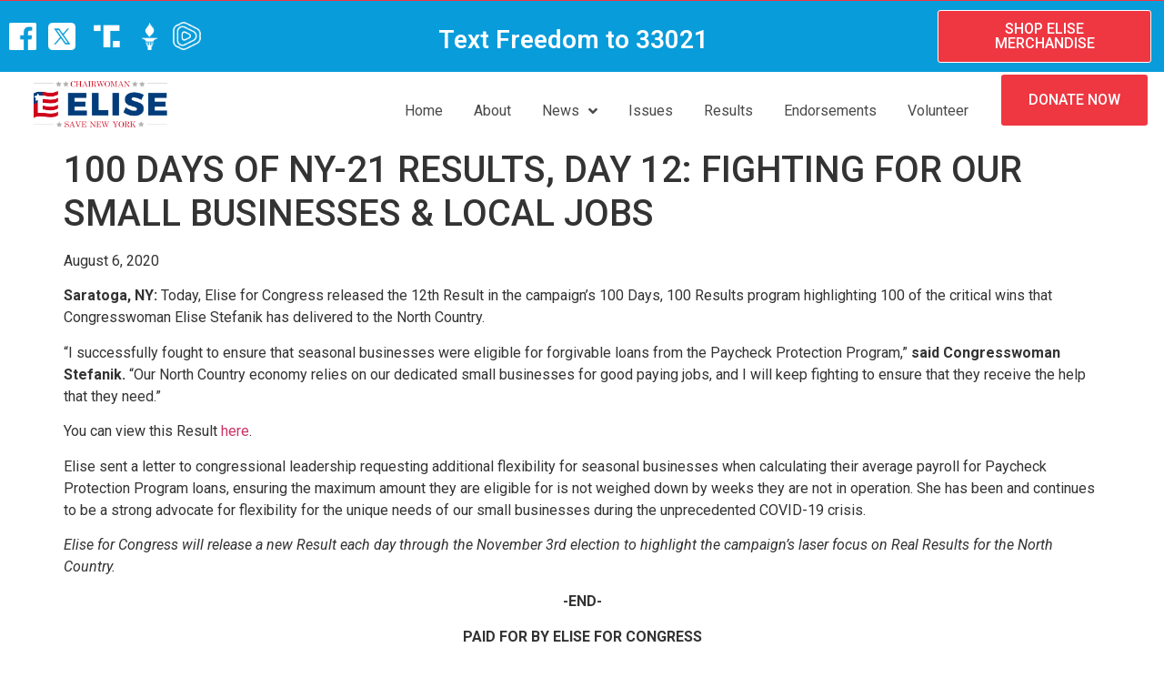

--- FILE ---
content_type: text/html; charset=UTF-8
request_url: https://eliseforcongress.com/2020/08/06/100-days-of-ny-21-results-day-12/
body_size: 14758
content:
<!doctype html>
<html lang="en-US">
<head>
	<meta charset="UTF-8">
		<meta name="viewport" content="width=device-width, initial-scale=1">
	<link rel="profile" href="https://gmpg.org/xfn/11">
	<meta name='robots' content='index, follow, max-image-preview:large, max-snippet:-1, max-video-preview:-1' />
	<style>img:is([sizes="auto" i], [sizes^="auto," i]) { contain-intrinsic-size: 3000px 1500px }</style>
	
	<!-- This site is optimized with the Yoast SEO Premium plugin v19.4 (Yoast SEO v19.9) - https://yoast.com/wordpress/plugins/seo/ -->
	<title>100 DAYS OF NY-21 RESULTS, DAY 12: FIGHTING FOR OUR SMALL BUSINESSES &amp; LOCAL JOBS - Elise for Congress</title>
	<link rel="canonical" href="https://eliseforcongress.com/2020/08/06/100-days-of-ny-21-results-day-12/" />
	<meta property="og:locale" content="en_US" />
	<meta property="og:type" content="article" />
	<meta property="og:title" content="100 DAYS OF NY-21 RESULTS, DAY 12" />
	<meta property="og:description" content="August 6, 2020 Saratoga, NY: Today, Elise for Congress released the 12th Result in the campaign’s 100 Days, 100 Results program highlighting 100 of the critical wins that Congresswoman Elise Stefanik has delivered to the North Country. “I successfully fought to ensure that seasonal businesses were eligible for forgivable loans from the Paycheck Protection Program,” [&hellip;]" />
	<meta property="og:url" content="https://eliseforcongress.com/2020/08/06/100-days-of-ny-21-results-day-12/" />
	<meta property="og:site_name" content="Elise for Congress" />
	<meta property="article:published_time" content="2020-08-06T13:02:40+00:00" />
	<meta property="og:image" content="https://eliseforcongress.com/wp-content/uploads/2020/07/Elise_Results_12_1200x600-1.png" />
	<meta property="og:image:width" content="1200" />
	<meta property="og:image:height" content="600" />
	<meta property="og:image:type" content="image/png" />
	<meta name="author" content="adam" />
	<meta name="twitter:card" content="summary_large_image" />
	<meta name="twitter:title" content="100 DAYS OF NY-21 RESULTS, DAY 12" />
	<meta name="twitter:image" content="https://eliseforcongress.com/wp-content/uploads/2020/07/Elise_Results_12_1200x600-1.png" />
	<meta name="twitter:label1" content="Written by" />
	<meta name="twitter:data1" content="adam" />
	<meta name="twitter:label2" content="Est. reading time" />
	<meta name="twitter:data2" content="1 minute" />
	<script type="application/ld+json" class="yoast-schema-graph">{"@context":"https://schema.org","@graph":[{"@type":"WebPage","@id":"https://eliseforcongress.com/2020/08/06/100-days-of-ny-21-results-day-12/","url":"https://eliseforcongress.com/2020/08/06/100-days-of-ny-21-results-day-12/","name":"100 DAYS OF NY-21 RESULTS, DAY 12: FIGHTING FOR OUR SMALL BUSINESSES & LOCAL JOBS - Elise for Congress","isPartOf":{"@id":"https://eliseforcongress.com/#website"},"datePublished":"2020-08-06T13:02:40+00:00","dateModified":"2020-08-06T13:02:40+00:00","author":{"@id":"https://eliseforcongress.com/#/schema/person/58b17f8c6743f67e5172cbe10eaa4d4c"},"breadcrumb":{"@id":"https://eliseforcongress.com/2020/08/06/100-days-of-ny-21-results-day-12/#breadcrumb"},"inLanguage":"en-US","potentialAction":[{"@type":"ReadAction","target":["https://eliseforcongress.com/2020/08/06/100-days-of-ny-21-results-day-12/"]}]},{"@type":"BreadcrumbList","@id":"https://eliseforcongress.com/2020/08/06/100-days-of-ny-21-results-day-12/#breadcrumb","itemListElement":[{"@type":"ListItem","position":1,"name":"Home","item":"https://eliseforcongress.com/"},{"@type":"ListItem","position":2,"name":"100 DAYS OF NY-21 RESULTS, DAY 12: FIGHTING FOR OUR SMALL BUSINESSES &#038; LOCAL JOBS"}]},{"@type":"WebSite","@id":"https://eliseforcongress.com/#website","url":"https://eliseforcongress.com/","name":"Elise for Congress","description":"","potentialAction":[{"@type":"SearchAction","target":{"@type":"EntryPoint","urlTemplate":"https://eliseforcongress.com/?s={search_term_string}"},"query-input":"required name=search_term_string"}],"inLanguage":"en-US"},{"@type":"Person","@id":"https://eliseforcongress.com/#/schema/person/58b17f8c6743f67e5172cbe10eaa4d4c","name":"adam","url":"https://eliseforcongress.com/author/adam/"}]}</script>
	<!-- / Yoast SEO Premium plugin. -->


<link rel="alternate" type="application/rss+xml" title="Elise for Congress &raquo; Feed" href="https://eliseforcongress.com/feed/" />
<link rel="alternate" type="application/rss+xml" title="Elise for Congress &raquo; Comments Feed" href="https://eliseforcongress.com/comments/feed/" />
		<!-- This site uses the Google Analytics by MonsterInsights plugin v9.11.1 - Using Analytics tracking - https://www.monsterinsights.com/ -->
							<script src="//www.googletagmanager.com/gtag/js?id=G-5ZF32989TH"  data-cfasync="false" data-wpfc-render="false" async></script>
			<script data-cfasync="false" data-wpfc-render="false">
				var mi_version = '9.11.1';
				var mi_track_user = true;
				var mi_no_track_reason = '';
								var MonsterInsightsDefaultLocations = {"page_location":"https:\/\/eliseforcongress.com\/2020\/08\/06\/100-days-of-ny-21-results-day-12\/"};
								MonsterInsightsDefaultLocations.page_location = window.location.href;
								if ( typeof MonsterInsightsPrivacyGuardFilter === 'function' ) {
					var MonsterInsightsLocations = (typeof MonsterInsightsExcludeQuery === 'object') ? MonsterInsightsPrivacyGuardFilter( MonsterInsightsExcludeQuery ) : MonsterInsightsPrivacyGuardFilter( MonsterInsightsDefaultLocations );
				} else {
					var MonsterInsightsLocations = (typeof MonsterInsightsExcludeQuery === 'object') ? MonsterInsightsExcludeQuery : MonsterInsightsDefaultLocations;
				}

								var disableStrs = [
										'ga-disable-G-5ZF32989TH',
									];

				/* Function to detect opted out users */
				function __gtagTrackerIsOptedOut() {
					for (var index = 0; index < disableStrs.length; index++) {
						if (document.cookie.indexOf(disableStrs[index] + '=true') > -1) {
							return true;
						}
					}

					return false;
				}

				/* Disable tracking if the opt-out cookie exists. */
				if (__gtagTrackerIsOptedOut()) {
					for (var index = 0; index < disableStrs.length; index++) {
						window[disableStrs[index]] = true;
					}
				}

				/* Opt-out function */
				function __gtagTrackerOptout() {
					for (var index = 0; index < disableStrs.length; index++) {
						document.cookie = disableStrs[index] + '=true; expires=Thu, 31 Dec 2099 23:59:59 UTC; path=/';
						window[disableStrs[index]] = true;
					}
				}

				if ('undefined' === typeof gaOptout) {
					function gaOptout() {
						__gtagTrackerOptout();
					}
				}
								window.dataLayer = window.dataLayer || [];

				window.MonsterInsightsDualTracker = {
					helpers: {},
					trackers: {},
				};
				if (mi_track_user) {
					function __gtagDataLayer() {
						dataLayer.push(arguments);
					}

					function __gtagTracker(type, name, parameters) {
						if (!parameters) {
							parameters = {};
						}

						if (parameters.send_to) {
							__gtagDataLayer.apply(null, arguments);
							return;
						}

						if (type === 'event') {
														parameters.send_to = monsterinsights_frontend.v4_id;
							var hookName = name;
							if (typeof parameters['event_category'] !== 'undefined') {
								hookName = parameters['event_category'] + ':' + name;
							}

							if (typeof MonsterInsightsDualTracker.trackers[hookName] !== 'undefined') {
								MonsterInsightsDualTracker.trackers[hookName](parameters);
							} else {
								__gtagDataLayer('event', name, parameters);
							}
							
						} else {
							__gtagDataLayer.apply(null, arguments);
						}
					}

					__gtagTracker('js', new Date());
					__gtagTracker('set', {
						'developer_id.dZGIzZG': true,
											});
					if ( MonsterInsightsLocations.page_location ) {
						__gtagTracker('set', MonsterInsightsLocations);
					}
										__gtagTracker('config', 'G-5ZF32989TH', {"forceSSL":"true","link_attribution":"true"} );
										window.gtag = __gtagTracker;										(function () {
						/* https://developers.google.com/analytics/devguides/collection/analyticsjs/ */
						/* ga and __gaTracker compatibility shim. */
						var noopfn = function () {
							return null;
						};
						var newtracker = function () {
							return new Tracker();
						};
						var Tracker = function () {
							return null;
						};
						var p = Tracker.prototype;
						p.get = noopfn;
						p.set = noopfn;
						p.send = function () {
							var args = Array.prototype.slice.call(arguments);
							args.unshift('send');
							__gaTracker.apply(null, args);
						};
						var __gaTracker = function () {
							var len = arguments.length;
							if (len === 0) {
								return;
							}
							var f = arguments[len - 1];
							if (typeof f !== 'object' || f === null || typeof f.hitCallback !== 'function') {
								if ('send' === arguments[0]) {
									var hitConverted, hitObject = false, action;
									if ('event' === arguments[1]) {
										if ('undefined' !== typeof arguments[3]) {
											hitObject = {
												'eventAction': arguments[3],
												'eventCategory': arguments[2],
												'eventLabel': arguments[4],
												'value': arguments[5] ? arguments[5] : 1,
											}
										}
									}
									if ('pageview' === arguments[1]) {
										if ('undefined' !== typeof arguments[2]) {
											hitObject = {
												'eventAction': 'page_view',
												'page_path': arguments[2],
											}
										}
									}
									if (typeof arguments[2] === 'object') {
										hitObject = arguments[2];
									}
									if (typeof arguments[5] === 'object') {
										Object.assign(hitObject, arguments[5]);
									}
									if ('undefined' !== typeof arguments[1].hitType) {
										hitObject = arguments[1];
										if ('pageview' === hitObject.hitType) {
											hitObject.eventAction = 'page_view';
										}
									}
									if (hitObject) {
										action = 'timing' === arguments[1].hitType ? 'timing_complete' : hitObject.eventAction;
										hitConverted = mapArgs(hitObject);
										__gtagTracker('event', action, hitConverted);
									}
								}
								return;
							}

							function mapArgs(args) {
								var arg, hit = {};
								var gaMap = {
									'eventCategory': 'event_category',
									'eventAction': 'event_action',
									'eventLabel': 'event_label',
									'eventValue': 'event_value',
									'nonInteraction': 'non_interaction',
									'timingCategory': 'event_category',
									'timingVar': 'name',
									'timingValue': 'value',
									'timingLabel': 'event_label',
									'page': 'page_path',
									'location': 'page_location',
									'title': 'page_title',
									'referrer' : 'page_referrer',
								};
								for (arg in args) {
																		if (!(!args.hasOwnProperty(arg) || !gaMap.hasOwnProperty(arg))) {
										hit[gaMap[arg]] = args[arg];
									} else {
										hit[arg] = args[arg];
									}
								}
								return hit;
							}

							try {
								f.hitCallback();
							} catch (ex) {
							}
						};
						__gaTracker.create = newtracker;
						__gaTracker.getByName = newtracker;
						__gaTracker.getAll = function () {
							return [];
						};
						__gaTracker.remove = noopfn;
						__gaTracker.loaded = true;
						window['__gaTracker'] = __gaTracker;
					})();
									} else {
										console.log("");
					(function () {
						function __gtagTracker() {
							return null;
						}

						window['__gtagTracker'] = __gtagTracker;
						window['gtag'] = __gtagTracker;
					})();
									}
			</script>
							<!-- / Google Analytics by MonsterInsights -->
		<script>
window._wpemojiSettings = {"baseUrl":"https:\/\/s.w.org\/images\/core\/emoji\/16.0.1\/72x72\/","ext":".png","svgUrl":"https:\/\/s.w.org\/images\/core\/emoji\/16.0.1\/svg\/","svgExt":".svg","source":{"concatemoji":"https:\/\/eliseforcongress.com\/wp-includes\/js\/wp-emoji-release.min.js?ver=6.8.3"}};
/*! This file is auto-generated */
!function(s,n){var o,i,e;function c(e){try{var t={supportTests:e,timestamp:(new Date).valueOf()};sessionStorage.setItem(o,JSON.stringify(t))}catch(e){}}function p(e,t,n){e.clearRect(0,0,e.canvas.width,e.canvas.height),e.fillText(t,0,0);var t=new Uint32Array(e.getImageData(0,0,e.canvas.width,e.canvas.height).data),a=(e.clearRect(0,0,e.canvas.width,e.canvas.height),e.fillText(n,0,0),new Uint32Array(e.getImageData(0,0,e.canvas.width,e.canvas.height).data));return t.every(function(e,t){return e===a[t]})}function u(e,t){e.clearRect(0,0,e.canvas.width,e.canvas.height),e.fillText(t,0,0);for(var n=e.getImageData(16,16,1,1),a=0;a<n.data.length;a++)if(0!==n.data[a])return!1;return!0}function f(e,t,n,a){switch(t){case"flag":return n(e,"\ud83c\udff3\ufe0f\u200d\u26a7\ufe0f","\ud83c\udff3\ufe0f\u200b\u26a7\ufe0f")?!1:!n(e,"\ud83c\udde8\ud83c\uddf6","\ud83c\udde8\u200b\ud83c\uddf6")&&!n(e,"\ud83c\udff4\udb40\udc67\udb40\udc62\udb40\udc65\udb40\udc6e\udb40\udc67\udb40\udc7f","\ud83c\udff4\u200b\udb40\udc67\u200b\udb40\udc62\u200b\udb40\udc65\u200b\udb40\udc6e\u200b\udb40\udc67\u200b\udb40\udc7f");case"emoji":return!a(e,"\ud83e\udedf")}return!1}function g(e,t,n,a){var r="undefined"!=typeof WorkerGlobalScope&&self instanceof WorkerGlobalScope?new OffscreenCanvas(300,150):s.createElement("canvas"),o=r.getContext("2d",{willReadFrequently:!0}),i=(o.textBaseline="top",o.font="600 32px Arial",{});return e.forEach(function(e){i[e]=t(o,e,n,a)}),i}function t(e){var t=s.createElement("script");t.src=e,t.defer=!0,s.head.appendChild(t)}"undefined"!=typeof Promise&&(o="wpEmojiSettingsSupports",i=["flag","emoji"],n.supports={everything:!0,everythingExceptFlag:!0},e=new Promise(function(e){s.addEventListener("DOMContentLoaded",e,{once:!0})}),new Promise(function(t){var n=function(){try{var e=JSON.parse(sessionStorage.getItem(o));if("object"==typeof e&&"number"==typeof e.timestamp&&(new Date).valueOf()<e.timestamp+604800&&"object"==typeof e.supportTests)return e.supportTests}catch(e){}return null}();if(!n){if("undefined"!=typeof Worker&&"undefined"!=typeof OffscreenCanvas&&"undefined"!=typeof URL&&URL.createObjectURL&&"undefined"!=typeof Blob)try{var e="postMessage("+g.toString()+"("+[JSON.stringify(i),f.toString(),p.toString(),u.toString()].join(",")+"));",a=new Blob([e],{type:"text/javascript"}),r=new Worker(URL.createObjectURL(a),{name:"wpTestEmojiSupports"});return void(r.onmessage=function(e){c(n=e.data),r.terminate(),t(n)})}catch(e){}c(n=g(i,f,p,u))}t(n)}).then(function(e){for(var t in e)n.supports[t]=e[t],n.supports.everything=n.supports.everything&&n.supports[t],"flag"!==t&&(n.supports.everythingExceptFlag=n.supports.everythingExceptFlag&&n.supports[t]);n.supports.everythingExceptFlag=n.supports.everythingExceptFlag&&!n.supports.flag,n.DOMReady=!1,n.readyCallback=function(){n.DOMReady=!0}}).then(function(){return e}).then(function(){var e;n.supports.everything||(n.readyCallback(),(e=n.source||{}).concatemoji?t(e.concatemoji):e.wpemoji&&e.twemoji&&(t(e.twemoji),t(e.wpemoji)))}))}((window,document),window._wpemojiSettings);
</script>
<link rel='stylesheet' id='elementor-frontend-css' href='https://eliseforcongress.com/wp-content/plugins/elementor/assets/css/frontend-lite.min.css?ver=3.7.8' media='all' />
<link rel='stylesheet' id='elementor-post-561-css' href='https://eliseforcongress.com/wp-content/uploads/elementor/css/post-561.css?ver=1749672005' media='all' />
<style id='wp-emoji-styles-inline-css'>

	img.wp-smiley, img.emoji {
		display: inline !important;
		border: none !important;
		box-shadow: none !important;
		height: 1em !important;
		width: 1em !important;
		margin: 0 0.07em !important;
		vertical-align: -0.1em !important;
		background: none !important;
		padding: 0 !important;
	}
</style>
<link rel='stylesheet' id='wp-block-library-css' href='https://eliseforcongress.com/wp-includes/css/dist/block-library/style.min.css?ver=6.8.3' media='all' />
<style id='classic-theme-styles-inline-css'>
/*! This file is auto-generated */
.wp-block-button__link{color:#fff;background-color:#32373c;border-radius:9999px;box-shadow:none;text-decoration:none;padding:calc(.667em + 2px) calc(1.333em + 2px);font-size:1.125em}.wp-block-file__button{background:#32373c;color:#fff;text-decoration:none}
</style>
<style id='global-styles-inline-css'>
:root{--wp--preset--aspect-ratio--square: 1;--wp--preset--aspect-ratio--4-3: 4/3;--wp--preset--aspect-ratio--3-4: 3/4;--wp--preset--aspect-ratio--3-2: 3/2;--wp--preset--aspect-ratio--2-3: 2/3;--wp--preset--aspect-ratio--16-9: 16/9;--wp--preset--aspect-ratio--9-16: 9/16;--wp--preset--color--black: #000000;--wp--preset--color--cyan-bluish-gray: #abb8c3;--wp--preset--color--white: #ffffff;--wp--preset--color--pale-pink: #f78da7;--wp--preset--color--vivid-red: #cf2e2e;--wp--preset--color--luminous-vivid-orange: #ff6900;--wp--preset--color--luminous-vivid-amber: #fcb900;--wp--preset--color--light-green-cyan: #7bdcb5;--wp--preset--color--vivid-green-cyan: #00d084;--wp--preset--color--pale-cyan-blue: #8ed1fc;--wp--preset--color--vivid-cyan-blue: #0693e3;--wp--preset--color--vivid-purple: #9b51e0;--wp--preset--gradient--vivid-cyan-blue-to-vivid-purple: linear-gradient(135deg,rgba(6,147,227,1) 0%,rgb(155,81,224) 100%);--wp--preset--gradient--light-green-cyan-to-vivid-green-cyan: linear-gradient(135deg,rgb(122,220,180) 0%,rgb(0,208,130) 100%);--wp--preset--gradient--luminous-vivid-amber-to-luminous-vivid-orange: linear-gradient(135deg,rgba(252,185,0,1) 0%,rgba(255,105,0,1) 100%);--wp--preset--gradient--luminous-vivid-orange-to-vivid-red: linear-gradient(135deg,rgba(255,105,0,1) 0%,rgb(207,46,46) 100%);--wp--preset--gradient--very-light-gray-to-cyan-bluish-gray: linear-gradient(135deg,rgb(238,238,238) 0%,rgb(169,184,195) 100%);--wp--preset--gradient--cool-to-warm-spectrum: linear-gradient(135deg,rgb(74,234,220) 0%,rgb(151,120,209) 20%,rgb(207,42,186) 40%,rgb(238,44,130) 60%,rgb(251,105,98) 80%,rgb(254,248,76) 100%);--wp--preset--gradient--blush-light-purple: linear-gradient(135deg,rgb(255,206,236) 0%,rgb(152,150,240) 100%);--wp--preset--gradient--blush-bordeaux: linear-gradient(135deg,rgb(254,205,165) 0%,rgb(254,45,45) 50%,rgb(107,0,62) 100%);--wp--preset--gradient--luminous-dusk: linear-gradient(135deg,rgb(255,203,112) 0%,rgb(199,81,192) 50%,rgb(65,88,208) 100%);--wp--preset--gradient--pale-ocean: linear-gradient(135deg,rgb(255,245,203) 0%,rgb(182,227,212) 50%,rgb(51,167,181) 100%);--wp--preset--gradient--electric-grass: linear-gradient(135deg,rgb(202,248,128) 0%,rgb(113,206,126) 100%);--wp--preset--gradient--midnight: linear-gradient(135deg,rgb(2,3,129) 0%,rgb(40,116,252) 100%);--wp--preset--font-size--small: 13px;--wp--preset--font-size--medium: 20px;--wp--preset--font-size--large: 36px;--wp--preset--font-size--x-large: 42px;--wp--preset--spacing--20: 0.44rem;--wp--preset--spacing--30: 0.67rem;--wp--preset--spacing--40: 1rem;--wp--preset--spacing--50: 1.5rem;--wp--preset--spacing--60: 2.25rem;--wp--preset--spacing--70: 3.38rem;--wp--preset--spacing--80: 5.06rem;--wp--preset--shadow--natural: 6px 6px 9px rgba(0, 0, 0, 0.2);--wp--preset--shadow--deep: 12px 12px 50px rgba(0, 0, 0, 0.4);--wp--preset--shadow--sharp: 6px 6px 0px rgba(0, 0, 0, 0.2);--wp--preset--shadow--outlined: 6px 6px 0px -3px rgba(255, 255, 255, 1), 6px 6px rgba(0, 0, 0, 1);--wp--preset--shadow--crisp: 6px 6px 0px rgba(0, 0, 0, 1);}:where(.is-layout-flex){gap: 0.5em;}:where(.is-layout-grid){gap: 0.5em;}body .is-layout-flex{display: flex;}.is-layout-flex{flex-wrap: wrap;align-items: center;}.is-layout-flex > :is(*, div){margin: 0;}body .is-layout-grid{display: grid;}.is-layout-grid > :is(*, div){margin: 0;}:where(.wp-block-columns.is-layout-flex){gap: 2em;}:where(.wp-block-columns.is-layout-grid){gap: 2em;}:where(.wp-block-post-template.is-layout-flex){gap: 1.25em;}:where(.wp-block-post-template.is-layout-grid){gap: 1.25em;}.has-black-color{color: var(--wp--preset--color--black) !important;}.has-cyan-bluish-gray-color{color: var(--wp--preset--color--cyan-bluish-gray) !important;}.has-white-color{color: var(--wp--preset--color--white) !important;}.has-pale-pink-color{color: var(--wp--preset--color--pale-pink) !important;}.has-vivid-red-color{color: var(--wp--preset--color--vivid-red) !important;}.has-luminous-vivid-orange-color{color: var(--wp--preset--color--luminous-vivid-orange) !important;}.has-luminous-vivid-amber-color{color: var(--wp--preset--color--luminous-vivid-amber) !important;}.has-light-green-cyan-color{color: var(--wp--preset--color--light-green-cyan) !important;}.has-vivid-green-cyan-color{color: var(--wp--preset--color--vivid-green-cyan) !important;}.has-pale-cyan-blue-color{color: var(--wp--preset--color--pale-cyan-blue) !important;}.has-vivid-cyan-blue-color{color: var(--wp--preset--color--vivid-cyan-blue) !important;}.has-vivid-purple-color{color: var(--wp--preset--color--vivid-purple) !important;}.has-black-background-color{background-color: var(--wp--preset--color--black) !important;}.has-cyan-bluish-gray-background-color{background-color: var(--wp--preset--color--cyan-bluish-gray) !important;}.has-white-background-color{background-color: var(--wp--preset--color--white) !important;}.has-pale-pink-background-color{background-color: var(--wp--preset--color--pale-pink) !important;}.has-vivid-red-background-color{background-color: var(--wp--preset--color--vivid-red) !important;}.has-luminous-vivid-orange-background-color{background-color: var(--wp--preset--color--luminous-vivid-orange) !important;}.has-luminous-vivid-amber-background-color{background-color: var(--wp--preset--color--luminous-vivid-amber) !important;}.has-light-green-cyan-background-color{background-color: var(--wp--preset--color--light-green-cyan) !important;}.has-vivid-green-cyan-background-color{background-color: var(--wp--preset--color--vivid-green-cyan) !important;}.has-pale-cyan-blue-background-color{background-color: var(--wp--preset--color--pale-cyan-blue) !important;}.has-vivid-cyan-blue-background-color{background-color: var(--wp--preset--color--vivid-cyan-blue) !important;}.has-vivid-purple-background-color{background-color: var(--wp--preset--color--vivid-purple) !important;}.has-black-border-color{border-color: var(--wp--preset--color--black) !important;}.has-cyan-bluish-gray-border-color{border-color: var(--wp--preset--color--cyan-bluish-gray) !important;}.has-white-border-color{border-color: var(--wp--preset--color--white) !important;}.has-pale-pink-border-color{border-color: var(--wp--preset--color--pale-pink) !important;}.has-vivid-red-border-color{border-color: var(--wp--preset--color--vivid-red) !important;}.has-luminous-vivid-orange-border-color{border-color: var(--wp--preset--color--luminous-vivid-orange) !important;}.has-luminous-vivid-amber-border-color{border-color: var(--wp--preset--color--luminous-vivid-amber) !important;}.has-light-green-cyan-border-color{border-color: var(--wp--preset--color--light-green-cyan) !important;}.has-vivid-green-cyan-border-color{border-color: var(--wp--preset--color--vivid-green-cyan) !important;}.has-pale-cyan-blue-border-color{border-color: var(--wp--preset--color--pale-cyan-blue) !important;}.has-vivid-cyan-blue-border-color{border-color: var(--wp--preset--color--vivid-cyan-blue) !important;}.has-vivid-purple-border-color{border-color: var(--wp--preset--color--vivid-purple) !important;}.has-vivid-cyan-blue-to-vivid-purple-gradient-background{background: var(--wp--preset--gradient--vivid-cyan-blue-to-vivid-purple) !important;}.has-light-green-cyan-to-vivid-green-cyan-gradient-background{background: var(--wp--preset--gradient--light-green-cyan-to-vivid-green-cyan) !important;}.has-luminous-vivid-amber-to-luminous-vivid-orange-gradient-background{background: var(--wp--preset--gradient--luminous-vivid-amber-to-luminous-vivid-orange) !important;}.has-luminous-vivid-orange-to-vivid-red-gradient-background{background: var(--wp--preset--gradient--luminous-vivid-orange-to-vivid-red) !important;}.has-very-light-gray-to-cyan-bluish-gray-gradient-background{background: var(--wp--preset--gradient--very-light-gray-to-cyan-bluish-gray) !important;}.has-cool-to-warm-spectrum-gradient-background{background: var(--wp--preset--gradient--cool-to-warm-spectrum) !important;}.has-blush-light-purple-gradient-background{background: var(--wp--preset--gradient--blush-light-purple) !important;}.has-blush-bordeaux-gradient-background{background: var(--wp--preset--gradient--blush-bordeaux) !important;}.has-luminous-dusk-gradient-background{background: var(--wp--preset--gradient--luminous-dusk) !important;}.has-pale-ocean-gradient-background{background: var(--wp--preset--gradient--pale-ocean) !important;}.has-electric-grass-gradient-background{background: var(--wp--preset--gradient--electric-grass) !important;}.has-midnight-gradient-background{background: var(--wp--preset--gradient--midnight) !important;}.has-small-font-size{font-size: var(--wp--preset--font-size--small) !important;}.has-medium-font-size{font-size: var(--wp--preset--font-size--medium) !important;}.has-large-font-size{font-size: var(--wp--preset--font-size--large) !important;}.has-x-large-font-size{font-size: var(--wp--preset--font-size--x-large) !important;}
:where(.wp-block-post-template.is-layout-flex){gap: 1.25em;}:where(.wp-block-post-template.is-layout-grid){gap: 1.25em;}
:where(.wp-block-columns.is-layout-flex){gap: 2em;}:where(.wp-block-columns.is-layout-grid){gap: 2em;}
:root :where(.wp-block-pullquote){font-size: 1.5em;line-height: 1.6;}
</style>
<link rel='stylesheet' id='hello-elementor-css' href='https://eliseforcongress.com/wp-content/themes/hello-elementor/style.min.css?ver=2.6.1' media='all' />
<link rel='stylesheet' id='hello-elementor-theme-style-css' href='https://eliseforcongress.com/wp-content/themes/hello-elementor/theme.min.css?ver=2.6.1' media='all' />
<link rel='stylesheet' id='elementor-post-5-css' href='https://eliseforcongress.com/wp-content/uploads/elementor/css/post-5.css?ver=1698445157' media='all' />
<link rel='stylesheet' id='elementor-icons-css' href='https://eliseforcongress.com/wp-content/plugins/elementor/assets/lib/eicons/css/elementor-icons.min.css?ver=5.16.0' media='all' />
<link rel='stylesheet' id='pd-pcf-style-css' href='https://eliseforcongress.com/wp-content/plugins/blog-posts-and-category-for-elementor//assets/css/style.css?ver=1.0.0' media='all' />
<link rel='stylesheet' id='elementor-pro-css' href='https://eliseforcongress.com/wp-content/plugins/elementor-pro/assets/css/frontend-lite.min.css?ver=3.7.7' media='all' />
<link rel='stylesheet' id='elementor-global-css' href='https://eliseforcongress.com/wp-content/uploads/elementor/css/global.css?ver=1698445158' media='all' />
<link rel='stylesheet' id='elementor-post-9-css' href='https://eliseforcongress.com/wp-content/uploads/elementor/css/post-9.css?ver=1758043477' media='all' />
<link rel='stylesheet' id='elementor-icons-ekiticons-css' href='https://eliseforcongress.com/wp-content/plugins/elementskit-lite/modules/elementskit-icon-pack/assets/css/ekiticons.css?ver=2.7.3' media='all' />
<link rel='stylesheet' id='ekit-widget-styles-css' href='https://eliseforcongress.com/wp-content/plugins/elementskit-lite/widgets/init/assets/css/widget-styles.css?ver=2.7.3' media='all' />
<link rel='stylesheet' id='ekit-responsive-css' href='https://eliseforcongress.com/wp-content/plugins/elementskit-lite/widgets/init/assets/css/responsive.css?ver=2.7.3' media='all' />
<link rel='stylesheet' id='google-fonts-1-css' href='https://fonts.googleapis.com/css?family=Lato%3A100%2C100italic%2C200%2C200italic%2C300%2C300italic%2C400%2C400italic%2C500%2C500italic%2C600%2C600italic%2C700%2C700italic%2C800%2C800italic%2C900%2C900italic%7CRoboto%3A100%2C100italic%2C200%2C200italic%2C300%2C300italic%2C400%2C400italic%2C500%2C500italic%2C600%2C600italic%2C700%2C700italic%2C800%2C800italic%2C900%2C900italic%7CRoboto+Slab%3A100%2C100italic%2C200%2C200italic%2C300%2C300italic%2C400%2C400italic%2C500%2C500italic%2C600%2C600italic%2C700%2C700italic%2C800%2C800italic%2C900%2C900italic&#038;display=auto&#038;ver=6.8.3' media='all' />
<link rel='stylesheet' id='elementor-icons-shared-0-css' href='https://eliseforcongress.com/wp-content/plugins/elementor/assets/lib/font-awesome/css/fontawesome.min.css?ver=5.15.3' media='all' />
<link rel='stylesheet' id='elementor-icons-fa-solid-css' href='https://eliseforcongress.com/wp-content/plugins/elementor/assets/lib/font-awesome/css/solid.min.css?ver=5.15.3' media='all' />
<script src="https://eliseforcongress.com/wp-includes/js/jquery/jquery.min.js?ver=3.7.1" id="jquery-core-js"></script>
<script src="https://eliseforcongress.com/wp-includes/js/jquery/jquery-migrate.min.js?ver=3.4.1" id="jquery-migrate-js"></script>
<script src="https://eliseforcongress.com/wp-content/plugins/google-analytics-for-wordpress/assets/js/frontend-gtag.min.js?ver=9.11.1" id="monsterinsights-frontend-script-js" async data-wp-strategy="async"></script>
<script data-cfasync="false" data-wpfc-render="false" id='monsterinsights-frontend-script-js-extra'>var monsterinsights_frontend = {"js_events_tracking":"true","download_extensions":"doc,pdf,ppt,zip,xls,docx,pptx,xlsx","inbound_paths":"[{\"path\":\"\\\/go\\\/\",\"label\":\"affiliate\"},{\"path\":\"\\\/recommend\\\/\",\"label\":\"affiliate\"}]","home_url":"https:\/\/eliseforcongress.com","hash_tracking":"false","v4_id":"G-5ZF32989TH"};</script>
<link rel="https://api.w.org/" href="https://eliseforcongress.com/wp-json/" /><link rel="alternate" title="JSON" type="application/json" href="https://eliseforcongress.com/wp-json/wp/v2/posts/62157" /><link rel="EditURI" type="application/rsd+xml" title="RSD" href="https://eliseforcongress.com/xmlrpc.php?rsd" />
<link rel='shortlink' href='https://eliseforcongress.com/?p=62157' />
<link rel="alternate" title="oEmbed (JSON)" type="application/json+oembed" href="https://eliseforcongress.com/wp-json/oembed/1.0/embed?url=https%3A%2F%2Feliseforcongress.com%2F2020%2F08%2F06%2F100-days-of-ny-21-results-day-12%2F" />
<link rel="alternate" title="oEmbed (XML)" type="text/xml+oembed" href="https://eliseforcongress.com/wp-json/oembed/1.0/embed?url=https%3A%2F%2Feliseforcongress.com%2F2020%2F08%2F06%2F100-days-of-ny-21-results-day-12%2F&#038;format=xml" />
<link rel="icon" type="image/x-icon" href="/wp-content/uploads/2022/10/elise-e.png">
<!-- Google Tag Manager -->
<script>(function(w,d,s,l,i){w[l]=w[l]||[];w[l].push({'gtm.start':
new Date().getTime(),event:'gtm.js'});var f=d.getElementsByTagName(s)[0],
j=d.createElement(s),dl=l!='dataLayer'?'&l='+l:'';j.async=true;j.src=
'https://www.googletagmanager.com/gtm.js?id='+i+dl;f.parentNode.insertBefore(j,f);
})(window,document,'script','dataLayer','GTM-N8T8TCM');</script>
<!-- End Google Tag Manager --><!-- Google tag (gtag.js) -->
<script async src="https://www.googletagmanager.com/gtag/js?id=G-5ZF32989TH"></script>
<script>
  window.dataLayer = window.dataLayer || [];
  function gtag(){dataLayer.push(arguments);}
  gtag('js', new Date());

  gtag('config', 'G-5ZF32989TH');
</script>
<!-- Google Tag Manager -->
<script>(function(w,d,s,l,i){w[l]=w[l]||[];w[l].push({'gtm.start':
new Date().getTime(),event:'gtm.js'});var f=d.getElementsByTagName(s)[0],
j=d.createElement(s),dl=l!='dataLayer'?'&l='+l:'';j.async=true;j.src=
'https://www.googletagmanager.com/gtm.js?id='+i+dl;f.parentNode.insertBefore(j,f);
})(window,document,'script','dataLayer','GTM-P83BQXDT');</script>
<!-- End Google Tag Manager -->
</head>
<body class="wp-singular post-template-default single single-post postid-62157 single-format-standard wp-theme-hello-elementor elementor-default elementor-kit-5">

<!-- Google Tag Manager (noscript) -->
<noscript><iframe src="https://www.googletagmanager.com/ns.html?id=GTM-N8T8TCM"
height="0" width="0" style="display:none;visibility:hidden"></iframe></noscript>
<!-- End Google Tag Manager (noscript) --><!-- Google Tag Manager (noscript) -->
<noscript><iframe src="https://www.googletagmanager.com/ns.html?id=GTM-P83BQXDT"
height="0" width="0" style="display:none;visibility:hidden"></iframe></noscript>
<!-- End Google Tag Manager (noscript) -->

<a class="skip-link screen-reader-text" href="#content">
	Skip to content</a>

		<div data-elementor-type="header" data-elementor-id="9" class="elementor elementor-9 elementor-location-header">
								<section class="elementor-section elementor-top-section elementor-element elementor-element-c415c0b elementor-section-boxed elementor-section-height-default elementor-section-height-default" data-id="c415c0b" data-element_type="section" data-settings="{&quot;background_background&quot;:&quot;classic&quot;}">
						<div class="elementor-container elementor-column-gap-default">
					<div class="elementor-column elementor-col-33 elementor-top-column elementor-element elementor-element-2281787" data-id="2281787" data-element_type="column">
			<div class="elementor-widget-wrap">
									</div>
		</div>
				<div class="elementor-column elementor-col-33 elementor-top-column elementor-element elementor-element-0e96f02 elementor-hidden-tablet elementor-hidden-mobile" data-id="0e96f02" data-element_type="column">
			<div class="elementor-widget-wrap">
									</div>
		</div>
				<div class="elementor-column elementor-col-33 elementor-top-column elementor-element elementor-element-bcffef3" data-id="bcffef3" data-element_type="column">
			<div class="elementor-widget-wrap">
									</div>
		</div>
							</div>
		</section>
				<section class="elementor-section elementor-top-section elementor-element elementor-element-6e3016c elementor-section-boxed elementor-section-height-default elementor-section-height-default" data-id="6e3016c" data-element_type="section" data-settings="{&quot;background_background&quot;:&quot;classic&quot;}">
						<div class="elementor-container elementor-column-gap-default">
					<div class="elementor-column elementor-col-33 elementor-top-column elementor-element elementor-element-8ef685f" data-id="8ef685f" data-element_type="column">
			<div class="elementor-widget-wrap elementor-element-populated">
								<div class="elementor-element elementor-element-b3a9d2a elementor-widget__width-auto elementor-widget elementor-widget-image" data-id="b3a9d2a" data-element_type="widget" data-widget_type="image.default">
				<div class="elementor-widget-container">
			<style>/*! elementor - v3.7.8 - 02-10-2022 */
.elementor-widget-image{text-align:center}.elementor-widget-image a{display:inline-block}.elementor-widget-image a img[src$=".svg"]{width:48px}.elementor-widget-image img{vertical-align:middle;display:inline-block}</style>													<a href="https://www.facebook.com/EliseforCongress">
							<img src="https://eliseforcongress.com/wp-content/uploads/elementor/thumbs/facebook-white-qefyrfr4awr60ff0vx86fqysgzhrx0pcmfzaucpje0.png" title="facebook white" alt="facebook white" />								</a>
															</div>
				</div>
				<div class="elementor-element elementor-element-2128269 elementor-widget__width-auto elementor-widget elementor-widget-image" data-id="2128269" data-element_type="widget" data-widget_type="image.default">
				<div class="elementor-widget-container">
																<a href="https://x.com/EliseStefanik">
							<img src="https://eliseforcongress.com/wp-content/uploads/elementor/thumbs/icons8-x-50-r44auzlgsy45x27bihllt2e9xbtk0sqp6nxpxjp9t4.png" title="icons8-x-50" alt="icons8-x-50" />								</a>
															</div>
				</div>
				<div class="elementor-element elementor-element-9337ef5 elementor-widget__width-auto elementor-widget elementor-widget-image" data-id="9337ef5" data-element_type="widget" data-widget_type="image.default">
				<div class="elementor-widget-container">
																<a href="https://truthsocial.com/@elisestefanik">
							<img width="294" height="297" src="https://eliseforcongress.com/wp-content/uploads/2022/10/truth-social-white.png" class="attachment-large size-large" alt="" />								</a>
															</div>
				</div>
				<div class="elementor-element elementor-element-8905a35 elementor-widget__width-auto elementor-widget elementor-widget-image" data-id="8905a35" data-element_type="widget" data-widget_type="image.default">
				<div class="elementor-widget-container">
																<a href="https://gettr.com/user/elisestefanik">
							<img width="167" height="300" src="https://eliseforcongress.com/wp-content/uploads/2022/10/gettr-logo-37FEFFE07E-seeklogo.com-WHITE.png" class="attachment-large size-large" alt="" />								</a>
															</div>
				</div>
				<div class="elementor-element elementor-element-06f1503 elementor-widget__width-auto elementor-widget elementor-widget-image" data-id="06f1503" data-element_type="widget" data-widget_type="image.default">
				<div class="elementor-widget-container">
																<a href="https://rumble.com/c/EliseStefanik">
							<img src="https://eliseforcongress.com/wp-content/uploads/elementor/thumbs/rumble-4560335-3789609-white-qefyqnjyr54xqac16uqpm2qrkpgk53zaf6k5l0q7s0.png" title="rumble-4560335-3789609 white" alt="rumble-4560335-3789609 white" />								</a>
															</div>
				</div>
					</div>
		</div>
				<div class="elementor-column elementor-col-33 elementor-top-column elementor-element elementor-element-09d2650 elementor-hidden-tablet elementor-hidden-mobile" data-id="09d2650" data-element_type="column">
			<div class="elementor-widget-wrap elementor-element-populated">
								<div class="elementor-element elementor-element-8030171 elementor-vertical-align-middle elementor-view-default elementor-widget elementor-widget-icon-box" data-id="8030171" data-element_type="widget" data-widget_type="icon-box.default">
				<div class="elementor-widget-container">
			<link rel="stylesheet" href="https://eliseforcongress.com/wp-content/plugins/elementor/assets/css/widget-icon-box.min.css">		<div class="elementor-icon-box-wrapper">
						<div class="elementor-icon-box-content">
				<h3 class="elementor-icon-box-title">
					<span  >
						Text Freedom to 33021					</span>
				</h3>
							</div>
		</div>
				</div>
				</div>
					</div>
		</div>
				<div class="elementor-column elementor-col-33 elementor-top-column elementor-element elementor-element-e4a2f0d" data-id="e4a2f0d" data-element_type="column">
			<div class="elementor-widget-wrap elementor-element-populated">
								<div class="elementor-element elementor-element-ff02853 elementor-align-right elementor-mobile-align-center elementor-widget elementor-widget-button" data-id="ff02853" data-element_type="widget" data-widget_type="button.default">
				<div class="elementor-widget-container">
					<div class="elementor-button-wrapper">
			<a href="https://secure.winred.com/team-elise/storefront/" target="_blank" class="elementor-button-link elementor-button elementor-size-sm" role="button">
						<span class="elementor-button-content-wrapper">
						<span class="elementor-button-text">Shop Elise Merchandise</span>
		</span>
					</a>
		</div>
				</div>
				</div>
					</div>
		</div>
							</div>
		</section>
				<section class="elementor-section elementor-top-section elementor-element elementor-element-680df33 elementor-section-boxed elementor-section-height-default elementor-section-height-default" data-id="680df33" data-element_type="section">
						<div class="elementor-container elementor-column-gap-default">
					<div class="elementor-column elementor-col-33 elementor-top-column elementor-element elementor-element-a3eb648" data-id="a3eb648" data-element_type="column">
			<div class="elementor-widget-wrap elementor-element-populated">
								<div class="elementor-element elementor-element-0aeb59a elementor-widget elementor-widget-image" data-id="0aeb59a" data-element_type="widget" data-widget_type="image.default">
				<div class="elementor-widget-container">
																<a href="/">
							<img src="https://eliseforcongress.com/wp-content/uploads/elementor/thumbs/image-32-r75zqi0zjurxmsancyalrmlebdnwzu85deob9e98z0.png" title="image (32)" alt="image (32)" />								</a>
															</div>
				</div>
					</div>
		</div>
				<div class="elementor-column elementor-col-33 elementor-top-column elementor-element elementor-element-ee43963" data-id="ee43963" data-element_type="column">
			<div class="elementor-widget-wrap elementor-element-populated">
								<div class="elementor-element elementor-element-81b2058 elementor-nav-menu__align-right elementor-nav-menu--stretch elementor-nav-menu--dropdown-tablet elementor-nav-menu__text-align-aside elementor-nav-menu--toggle elementor-nav-menu--burger elementor-widget elementor-widget-nav-menu" data-id="81b2058" data-element_type="widget" data-settings="{&quot;submenu_icon&quot;:{&quot;value&quot;:&quot;&lt;i class=\&quot;fas fa-angle-down\&quot;&gt;&lt;\/i&gt;&quot;,&quot;library&quot;:&quot;fa-solid&quot;},&quot;full_width&quot;:&quot;stretch&quot;,&quot;layout&quot;:&quot;horizontal&quot;,&quot;toggle&quot;:&quot;burger&quot;}" data-widget_type="nav-menu.default">
				<div class="elementor-widget-container">
			<link rel="stylesheet" href="https://eliseforcongress.com/wp-content/plugins/elementor-pro/assets/css/widget-nav-menu.min.css">			<nav migration_allowed="1" migrated="0" role="navigation" class="elementor-nav-menu--main elementor-nav-menu__container elementor-nav-menu--layout-horizontal e--pointer-text e--animation-none">
				<ul id="menu-1-81b2058" class="elementor-nav-menu"><li class="menu-item menu-item-type-post_type menu-item-object-page menu-item-home menu-item-43"><a href="https://eliseforcongress.com/" class="elementor-item">Home</a></li>
<li class="menu-item menu-item-type-post_type menu-item-object-page menu-item-971"><a href="https://eliseforcongress.com/about/" class="elementor-item">About</a></li>
<li class="menu-item menu-item-type-post_type menu-item-object-page menu-item-has-children menu-item-1211"><a href="https://eliseforcongress.com/news/" class="elementor-item">News</a>
<ul class="sub-menu elementor-nav-menu--dropdown">
	<li class="menu-item menu-item-type-post_type menu-item-object-page menu-item-67304"><a href="https://eliseforcongress.com/news/" class="elementor-sub-item">In The News</a></li>
	<li class="menu-item menu-item-type-post_type menu-item-object-page menu-item-67303"><a href="https://eliseforcongress.com/press-releases/" class="elementor-sub-item">Press Releases</a></li>
</ul>
</li>
<li class="menu-item menu-item-type-post_type menu-item-object-page menu-item-972"><a href="https://eliseforcongress.com/issues/" class="elementor-item">Issues</a></li>
<li class="menu-item menu-item-type-post_type menu-item-object-page menu-item-1210"><a href="https://eliseforcongress.com/results/" class="elementor-item">Results</a></li>
<li class="menu-item menu-item-type-post_type menu-item-object-page menu-item-44"><a href="https://eliseforcongress.com/endorsements/" class="elementor-item">Endorsements</a></li>
<li class="menu-item menu-item-type-post_type menu-item-object-page menu-item-970"><a href="https://eliseforcongress.com/volunteer-2/" class="elementor-item">Volunteer</a></li>
</ul>			</nav>
					<div class="elementor-menu-toggle" role="button" tabindex="0" aria-label="Menu Toggle" aria-expanded="false">
			<i aria-hidden="true" role="presentation" class="elementor-menu-toggle__icon--open eicon-menu-bar"></i><i aria-hidden="true" role="presentation" class="elementor-menu-toggle__icon--close eicon-close"></i>			<span class="elementor-screen-only">Menu</span>
		</div>
			<nav class="elementor-nav-menu--dropdown elementor-nav-menu__container" role="navigation" aria-hidden="true">
				<ul id="menu-2-81b2058" class="elementor-nav-menu"><li class="menu-item menu-item-type-post_type menu-item-object-page menu-item-home menu-item-43"><a href="https://eliseforcongress.com/" class="elementor-item" tabindex="-1">Home</a></li>
<li class="menu-item menu-item-type-post_type menu-item-object-page menu-item-971"><a href="https://eliseforcongress.com/about/" class="elementor-item" tabindex="-1">About</a></li>
<li class="menu-item menu-item-type-post_type menu-item-object-page menu-item-has-children menu-item-1211"><a href="https://eliseforcongress.com/news/" class="elementor-item" tabindex="-1">News</a>
<ul class="sub-menu elementor-nav-menu--dropdown">
	<li class="menu-item menu-item-type-post_type menu-item-object-page menu-item-67304"><a href="https://eliseforcongress.com/news/" class="elementor-sub-item" tabindex="-1">In The News</a></li>
	<li class="menu-item menu-item-type-post_type menu-item-object-page menu-item-67303"><a href="https://eliseforcongress.com/press-releases/" class="elementor-sub-item" tabindex="-1">Press Releases</a></li>
</ul>
</li>
<li class="menu-item menu-item-type-post_type menu-item-object-page menu-item-972"><a href="https://eliseforcongress.com/issues/" class="elementor-item" tabindex="-1">Issues</a></li>
<li class="menu-item menu-item-type-post_type menu-item-object-page menu-item-1210"><a href="https://eliseforcongress.com/results/" class="elementor-item" tabindex="-1">Results</a></li>
<li class="menu-item menu-item-type-post_type menu-item-object-page menu-item-44"><a href="https://eliseforcongress.com/endorsements/" class="elementor-item" tabindex="-1">Endorsements</a></li>
<li class="menu-item menu-item-type-post_type menu-item-object-page menu-item-970"><a href="https://eliseforcongress.com/volunteer-2/" class="elementor-item" tabindex="-1">Volunteer</a></li>
</ul>			</nav>
				</div>
				</div>
					</div>
		</div>
				<div class="elementor-column elementor-col-33 elementor-top-column elementor-element elementor-element-dec7355" data-id="dec7355" data-element_type="column">
			<div class="elementor-widget-wrap elementor-element-populated">
								<div class="elementor-element elementor-element-e73c2ff elementor-align-center elementor-widget elementor-widget-button" data-id="e73c2ff" data-element_type="widget" data-widget_type="button.default">
				<div class="elementor-widget-container">
					<div class="elementor-button-wrapper">
			<a href="https://secure.winred.com/team-elise/homepage" target="_blank" class="elementor-button-link elementor-button elementor-size-sm" role="button">
						<span class="elementor-button-content-wrapper">
						<span class="elementor-button-text">Donate Now</span>
		</span>
					</a>
		</div>
				</div>
				</div>
					</div>
		</div>
							</div>
		</section>
						</div>
		
<main id="content" class="site-main post-62157 post type-post status-publish format-standard hentry category-press" role="main">
			<header class="page-header">
			<h1 class="entry-title">100 DAYS OF NY-21 RESULTS, DAY 12: FIGHTING FOR OUR SMALL BUSINESSES &#038; LOCAL JOBS</h1>		</header>
		<div class="page-content">
		
<p>August 6, 2020 </p>



<p><strong>Saratoga, NY:</strong> Today, Elise for Congress released the 12th Result in the campaign’s 100 Days, 100 Results program highlighting 100 of the critical wins that Congresswoman Elise Stefanik has delivered to the North Country.</p>



<p>“I successfully fought to ensure that seasonal businesses were eligible for forgivable loans from the Paycheck Protection Program,” <strong>said Congresswoman Stefanik.</strong> “Our North Country economy relies on our dedicated small businesses for good paying jobs, and I will keep fighting to ensure that they receive the help that they need.”</p>



<p>You can view this Result <a href="https://eliseforcongress.com/results/jobs-economy/supporting-seasonal-businesses-local-jobs/" target="_blank" rel="noreferrer noopener">here</a>.</p>



<p>Elise sent a letter to congressional leadership requesting additional flexibility for seasonal businesses when calculating their average payroll for Paycheck Protection Program loans, ensuring the maximum amount they are eligible for is not weighed down by weeks they are not in operation. She has been and continues to be a strong advocate for flexibility for the unique needs of our small businesses during the unprecedented COVID-19 crisis.</p>



<p><em>Elise for Congress will release a new Result each day through the November 3rd election to highlight the campaign’s laser focus on Real Results for the North Country.</em></p>



<p class="has-text-align-center"><strong>-END-</strong></p>



<p class="has-text-align-center"><strong>PAID FOR BY ELISE FOR CONGRESS</strong></p>
		<div class="post-tags">
					</div>
			</div>

	<section id="comments" class="comments-area">

	


</section><!-- .comments-area -->
</main>

	<div class="ekit-template-content-markup ekit-template-content-footer ekit-template-content-theme-support">
		<div data-elementor-type="wp-post" data-elementor-id="561" class="elementor elementor-561">
									<section class="elementor-section elementor-top-section elementor-element elementor-element-6680df79 elementor-section-boxed elementor-section-height-default elementor-section-height-default" data-id="6680df79" data-element_type="section" data-settings="{&quot;background_background&quot;:&quot;classic&quot;}">
						<div class="elementor-container elementor-column-gap-default">
					<div class="elementor-column elementor-col-20 elementor-top-column elementor-element elementor-element-7ccc7da1" data-id="7ccc7da1" data-element_type="column">
			<div class="elementor-widget-wrap elementor-element-populated">
								<div class="elementor-element elementor-element-c973f34 elementor-widget elementor-widget-image" data-id="c973f34" data-element_type="widget" data-widget_type="image.default">
				<div class="elementor-widget-container">
															<img width="800" height="252" src="https://eliseforcongress.com/wp-content/uploads/2022/10/image-32.png" class="attachment-large size-large" alt="" srcset="https://eliseforcongress.com/wp-content/uploads/2022/10/image-32.png 1014w, https://eliseforcongress.com/wp-content/uploads/2022/10/image-32-300x95.png 300w, https://eliseforcongress.com/wp-content/uploads/2022/10/image-32-768x242.png 768w" sizes="(max-width: 800px) 100vw, 800px" />															</div>
				</div>
					</div>
		</div>
				<div class="elementor-column elementor-col-20 elementor-top-column elementor-element elementor-element-281bcc2d" data-id="281bcc2d" data-element_type="column">
			<div class="elementor-widget-wrap elementor-element-populated">
								<div class="elementor-element elementor-element-5d3cc046 elementor-widget elementor-widget-heading" data-id="5d3cc046" data-element_type="widget" data-widget_type="heading.default">
				<div class="elementor-widget-container">
			<style>/*! elementor - v3.7.8 - 02-10-2022 */
.elementor-heading-title{padding:0;margin:0;line-height:1}.elementor-widget-heading .elementor-heading-title[class*=elementor-size-]>a{color:inherit;font-size:inherit;line-height:inherit}.elementor-widget-heading .elementor-heading-title.elementor-size-small{font-size:15px}.elementor-widget-heading .elementor-heading-title.elementor-size-medium{font-size:19px}.elementor-widget-heading .elementor-heading-title.elementor-size-large{font-size:29px}.elementor-widget-heading .elementor-heading-title.elementor-size-xl{font-size:39px}.elementor-widget-heading .elementor-heading-title.elementor-size-xxl{font-size:59px}</style><h2 class="elementor-heading-title elementor-size-default">Explore</h2>		</div>
				</div>
				<section class="elementor-section elementor-inner-section elementor-element elementor-element-1af360dd elementor-section-boxed elementor-section-height-default elementor-section-height-default" data-id="1af360dd" data-element_type="section">
						<div class="elementor-container elementor-column-gap-default">
					<div class="elementor-column elementor-col-100 elementor-inner-column elementor-element elementor-element-55f3f4f5" data-id="55f3f4f5" data-element_type="column">
			<div class="elementor-widget-wrap elementor-element-populated">
								<div class="elementor-element elementor-element-42069f0e elementor-widget elementor-widget-elementskit-page-list" data-id="42069f0e" data-element_type="widget" data-widget_type="elementskit-page-list.default">
				<div class="elementor-widget-container">
			<div class="ekit-wid-con" >		<div class="elementor-icon-list-items ">
							<div class="elementor-icon-list-item   " >
					<a  target=_blank rel=""  href="https://eliseforcongress.com/" class="elementor-repeater-item-01d06f0 ekit_badge_left">
						<div class="ekit_page_list_content">
														<span class="elementor-icon-list-text">
								<span class="ekit_page_list_title_title">Home </span>
															</span>
						</div>
											</a>
				</div>
								<div class="elementor-icon-list-item   " >
					<a  target=_blank rel=""  href="https://eliseforcongress.com/about/" class="elementor-repeater-item-d434c24 ekit_badge_left">
						<div class="ekit_page_list_content">
														<span class="elementor-icon-list-text">
								<span class="ekit_page_list_title_title">About</span>
															</span>
						</div>
											</a>
				</div>
								<div class="elementor-icon-list-item   " >
					<a  target=_blank rel=""  href="https://eliseforcongress.com/news/" class="elementor-repeater-item-5ed9aa1 ekit_badge_left">
						<div class="ekit_page_list_content">
														<span class="elementor-icon-list-text">
								<span class="ekit_page_list_title_title">News</span>
															</span>
						</div>
											</a>
				</div>
								<div class="elementor-icon-list-item   " >
					<a  target=_blank rel=""  href="https://eliseforcongress.com/issues/" class="elementor-repeater-item-c2cd4de ekit_badge_left">
						<div class="ekit_page_list_content">
														<span class="elementor-icon-list-text">
								<span class="ekit_page_list_title_title">Issues</span>
															</span>
						</div>
											</a>
				</div>
						</div>
		</div>		</div>
				</div>
					</div>
		</div>
							</div>
		</section>
					</div>
		</div>
				<div class="elementor-column elementor-col-20 elementor-top-column elementor-element elementor-element-8d97fbb" data-id="8d97fbb" data-element_type="column">
			<div class="elementor-widget-wrap elementor-element-populated">
								<div class="elementor-element elementor-element-f390bc2 elementor-widget elementor-widget-heading" data-id="f390bc2" data-element_type="widget" data-widget_type="heading.default">
				<div class="elementor-widget-container">
			<h2 class="elementor-heading-title elementor-size-default">Quick Links</h2>		</div>
				</div>
				<section class="elementor-section elementor-inner-section elementor-element elementor-element-14d1f2d elementor-section-boxed elementor-section-height-default elementor-section-height-default" data-id="14d1f2d" data-element_type="section">
						<div class="elementor-container elementor-column-gap-default">
					<div class="elementor-column elementor-col-100 elementor-inner-column elementor-element elementor-element-0e3dc3d" data-id="0e3dc3d" data-element_type="column">
			<div class="elementor-widget-wrap elementor-element-populated">
								<div class="elementor-element elementor-element-38e4ec4 elementor-widget elementor-widget-elementskit-page-list" data-id="38e4ec4" data-element_type="widget" data-widget_type="elementskit-page-list.default">
				<div class="elementor-widget-container">
			<div class="ekit-wid-con" >		<div class="elementor-icon-list-items ">
							<div class="elementor-icon-list-item   " >
					<a  target=_blank rel=""  href="https://eliseforcongress.com/volunteer-2/" class="elementor-repeater-item-01d06f0 ekit_badge_left">
						<div class="ekit_page_list_content">
														<span class="elementor-icon-list-text">
								<span class="ekit_page_list_title_title">Volunteer</span>
															</span>
						</div>
											</a>
				</div>
								<div class="elementor-icon-list-item   " >
					<a  target=_blank rel=""  href="https://eliseforcongress.com/results/" class="elementor-repeater-item-d86a92d ekit_badge_left">
						<div class="ekit_page_list_content">
														<span class="elementor-icon-list-text">
								<span class="ekit_page_list_title_title">Results</span>
															</span>
						</div>
											</a>
				</div>
								<div class="elementor-icon-list-item   " >
					<a  target=_blank rel=""  href="https://eliseforcongress.com/endorsements/" class="elementor-repeater-item-324f54e ekit_badge_left">
						<div class="ekit_page_list_content">
														<span class="elementor-icon-list-text">
								<span class="ekit_page_list_title_title">Endorsements</span>
															</span>
						</div>
											</a>
				</div>
								<div class="elementor-icon-list-item   " >
					<a  target=_blank rel=""  href="https://eliseforcongress.com/privacy-privacy/" class="elementor-repeater-item-7f8cf79 ekit_badge_left">
						<div class="ekit_page_list_content">
														<span class="elementor-icon-list-text">
								<span class="ekit_page_list_title_title">Privacy Policy</span>
															</span>
						</div>
											</a>
				</div>
						</div>
		</div>		</div>
				</div>
					</div>
		</div>
							</div>
		</section>
					</div>
		</div>
				<div class="elementor-column elementor-col-20 elementor-top-column elementor-element elementor-element-31fd1f5" data-id="31fd1f5" data-element_type="column">
			<div class="elementor-widget-wrap elementor-element-populated">
								<div class="elementor-element elementor-element-ba692c4 elementor-widget elementor-widget-heading" data-id="ba692c4" data-element_type="widget" data-widget_type="heading.default">
				<div class="elementor-widget-container">
			<h2 class="elementor-heading-title elementor-size-default">Social Media</h2>		</div>
				</div>
				<section class="elementor-section elementor-inner-section elementor-element elementor-element-e6ce28d elementor-section-boxed elementor-section-height-default elementor-section-height-default" data-id="e6ce28d" data-element_type="section">
						<div class="elementor-container elementor-column-gap-default">
					<div class="elementor-column elementor-col-100 elementor-inner-column elementor-element elementor-element-b72bd3d" data-id="b72bd3d" data-element_type="column">
			<div class="elementor-widget-wrap elementor-element-populated">
								<div class="elementor-element elementor-element-21b810b elementor-widget elementor-widget-elementskit-page-list" data-id="21b810b" data-element_type="widget" data-widget_type="elementskit-page-list.default">
				<div class="elementor-widget-container">
			<div class="ekit-wid-con" >		<div class="elementor-icon-list-items ">
							<div class="elementor-icon-list-item   " >
					<a  target=_blank rel=""  href="https://www.facebook.com/EliseforCongress" class="elementor-repeater-item-01d06f0 ekit_badge_left">
						<div class="ekit_page_list_content">
														<span class="elementor-icon-list-text">
								<span class="ekit_page_list_title_title">Facebook</span>
															</span>
						</div>
											</a>
				</div>
								<div class="elementor-icon-list-item   " >
					<a  target=_blank rel=""  href="https://truthsocial.com/@elisestefanik" class="elementor-repeater-item-324f54e ekit_badge_left">
						<div class="ekit_page_list_content">
														<span class="elementor-icon-list-text">
								<span class="ekit_page_list_title_title">Truth</span>
															</span>
						</div>
											</a>
				</div>
								<div class="elementor-icon-list-item   " >
					<a  target=_blank rel=""  href="https://gettr.com/user/elisestefanik" class="elementor-repeater-item-30f38fc ekit_badge_left">
						<div class="ekit_page_list_content">
														<span class="elementor-icon-list-text">
								<span class="ekit_page_list_title_title">GETTR</span>
															</span>
						</div>
											</a>
				</div>
								<div class="elementor-icon-list-item   " >
					<a  target=_blank rel=""  href="https://rumble.com/c/EliseStefanik" class="elementor-repeater-item-5245ae1 ekit_badge_left">
						<div class="ekit_page_list_content">
														<span class="elementor-icon-list-text">
								<span class="ekit_page_list_title_title">Rumble</span>
															</span>
						</div>
											</a>
				</div>
						</div>
		</div>		</div>
				</div>
					</div>
		</div>
							</div>
		</section>
					</div>
		</div>
				<div class="elementor-column elementor-col-20 elementor-top-column elementor-element elementor-element-2b34c6a4" data-id="2b34c6a4" data-element_type="column">
			<div class="elementor-widget-wrap elementor-element-populated">
								<div class="elementor-element elementor-element-00fe75f elementor-icon-list--layout-traditional elementor-list-item-link-full_width elementor-widget elementor-widget-icon-list" data-id="00fe75f" data-element_type="widget" data-widget_type="icon-list.default">
				<div class="elementor-widget-container">
			<link rel="stylesheet" href="https://eliseforcongress.com/wp-content/plugins/elementor/assets/css/widget-icon-list.min.css">		<ul class="elementor-icon-list-items">
							<li class="elementor-icon-list-item">
											<span class="elementor-icon-list-icon">
							<i aria-hidden="true" class="icon icon-email"></i>						</span>
										<span class="elementor-icon-list-text">info@eliseforcongress.com</span>
									</li>
								<li class="elementor-icon-list-item">
											<span class="elementor-icon-list-icon">
							<i aria-hidden="true" class="fas fa-map-marker-alt"></i>						</span>
										<span class="elementor-icon-list-text">Elise for Congress<br>PO Box 500<br>Glens Falls NY, 12801</span>
									</li>
								<li class="elementor-icon-list-item">
											<span class="elementor-icon-list-icon">
							<i aria-hidden="true" class="icon icon-phone-call"></i>						</span>
										<span class="elementor-icon-list-text">(518) 336-5232</span>
									</li>
						</ul>
				</div>
				</div>
				<div class="elementor-element elementor-element-1288793 elementor-widget__width-initial elementor-widget elementor-widget-text-editor" data-id="1288793" data-element_type="widget" data-widget_type="text-editor.default">
				<div class="elementor-widget-container">
			<style>/*! elementor - v3.7.8 - 02-10-2022 */
.elementor-widget-text-editor.elementor-drop-cap-view-stacked .elementor-drop-cap{background-color:#818a91;color:#fff}.elementor-widget-text-editor.elementor-drop-cap-view-framed .elementor-drop-cap{color:#818a91;border:3px solid;background-color:transparent}.elementor-widget-text-editor:not(.elementor-drop-cap-view-default) .elementor-drop-cap{margin-top:8px}.elementor-widget-text-editor:not(.elementor-drop-cap-view-default) .elementor-drop-cap-letter{width:1em;height:1em}.elementor-widget-text-editor .elementor-drop-cap{float:left;text-align:center;line-height:1;font-size:50px}.elementor-widget-text-editor .elementor-drop-cap-letter{display:inline-block}</style>				<h6>Paid for by Team Elise, a joint fundraising committee authorized by and composed of Elise for Congress and E-PAC.</h6>						</div>
				</div>
					</div>
		</div>
							</div>
		</section>
							</div>
		</div>
<script type="speculationrules">
{"prefetch":[{"source":"document","where":{"and":[{"href_matches":"\/*"},{"not":{"href_matches":["\/wp-*.php","\/wp-admin\/*","\/wp-content\/uploads\/*","\/wp-content\/*","\/wp-content\/plugins\/*","\/wp-content\/themes\/hello-elementor\/*","\/*\\?(.+)"]}},{"not":{"selector_matches":"a[rel~=\"nofollow\"]"}},{"not":{"selector_matches":".no-prefetch, .no-prefetch a"}}]},"eagerness":"conservative"}]}
</script>
<script src="https://eliseforcongress.com/wp-content/plugins/blog-posts-and-category-for-elementor/assets/vendors/imagesloaded/imagesloaded.pkgd.js?ver=1.0.0" id="pd-pcf-imagesloaded-js"></script>
<script src="https://eliseforcongress.com/wp-content/plugins/blog-posts-and-category-for-elementor/assets/vendors/packery/packery.pkgd.min.js?ver=1.0.0" id="pd-pcf-packery-library-js"></script>
<script src="https://eliseforcongress.com/wp-content/plugins/blog-posts-and-category-for-elementor/assets/vendors/isotope/isotope.pkgd.min.js?ver=1.0.0" id="pd-pcf-isotop-library-js"></script>
<script id="pd-pcf-main-js-extra">
var pd_pcf_ajax_object = {"ajax_url":"https:\/\/eliseforcongress.com\/wp-admin\/admin-ajax.php"};
</script>
<script src="https://eliseforcongress.com/wp-content/plugins/blog-posts-and-category-for-elementor/assets/js/main.js?ver=1.0.0" id="pd-pcf-main-js"></script>
<script src="https://eliseforcongress.com/wp-content/themes/hello-elementor/assets/js/hello-frontend.min.js?ver=1.0.0" id="hello-theme-frontend-js"></script>
<script src="https://eliseforcongress.com/wp-content/plugins/elementskit-lite/libs/framework/assets/js/frontend-script.js?ver=2.7.3" id="elementskit-framework-js-frontend-js"></script>
<script id="elementskit-framework-js-frontend-js-after">
		var elementskit = {
			resturl: 'https://eliseforcongress.com/wp-json/elementskit/v1/',
		}

		
</script>
<script src="https://eliseforcongress.com/wp-content/plugins/elementskit-lite/widgets/init/assets/js/widget-scripts.js?ver=2.7.3" id="ekit-widget-scripts-js"></script>
<script src="https://eliseforcongress.com/wp-content/plugins/elementor-pro/assets/lib/smartmenus/jquery.smartmenus.min.js?ver=1.0.1" id="smartmenus-js"></script>
<script src="https://eliseforcongress.com/wp-content/plugins/elementor-pro/assets/js/webpack-pro.runtime.min.js?ver=3.7.7" id="elementor-pro-webpack-runtime-js"></script>
<script src="https://eliseforcongress.com/wp-content/plugins/elementor/assets/js/webpack.runtime.min.js?ver=3.7.8" id="elementor-webpack-runtime-js"></script>
<script src="https://eliseforcongress.com/wp-content/plugins/elementor/assets/js/frontend-modules.min.js?ver=3.7.8" id="elementor-frontend-modules-js"></script>
<script src="https://eliseforcongress.com/wp-includes/js/dist/hooks.min.js?ver=4d63a3d491d11ffd8ac6" id="wp-hooks-js"></script>
<script src="https://eliseforcongress.com/wp-includes/js/dist/i18n.min.js?ver=5e580eb46a90c2b997e6" id="wp-i18n-js"></script>
<script id="wp-i18n-js-after">
wp.i18n.setLocaleData( { 'text direction\u0004ltr': [ 'ltr' ] } );
</script>
<script id="elementor-pro-frontend-js-before">
var ElementorProFrontendConfig = {"ajaxurl":"https:\/\/eliseforcongress.com\/wp-admin\/admin-ajax.php","nonce":"3de0b87f4f","urls":{"assets":"https:\/\/eliseforcongress.com\/wp-content\/plugins\/elementor-pro\/assets\/","rest":"https:\/\/eliseforcongress.com\/wp-json\/"},"shareButtonsNetworks":{"facebook":{"title":"Facebook","has_counter":true},"twitter":{"title":"Twitter"},"linkedin":{"title":"LinkedIn","has_counter":true},"pinterest":{"title":"Pinterest","has_counter":true},"reddit":{"title":"Reddit","has_counter":true},"vk":{"title":"VK","has_counter":true},"odnoklassniki":{"title":"OK","has_counter":true},"tumblr":{"title":"Tumblr"},"digg":{"title":"Digg"},"skype":{"title":"Skype"},"stumbleupon":{"title":"StumbleUpon","has_counter":true},"mix":{"title":"Mix"},"telegram":{"title":"Telegram"},"pocket":{"title":"Pocket","has_counter":true},"xing":{"title":"XING","has_counter":true},"whatsapp":{"title":"WhatsApp"},"email":{"title":"Email"},"print":{"title":"Print"}},"facebook_sdk":{"lang":"en_US","app_id":""},"lottie":{"defaultAnimationUrl":"https:\/\/eliseforcongress.com\/wp-content\/plugins\/elementor-pro\/modules\/lottie\/assets\/animations\/default.json"}};
</script>
<script src="https://eliseforcongress.com/wp-content/plugins/elementor-pro/assets/js/frontend.min.js?ver=3.7.7" id="elementor-pro-frontend-js"></script>
<script src="https://eliseforcongress.com/wp-content/plugins/elementor/assets/lib/waypoints/waypoints.min.js?ver=4.0.2" id="elementor-waypoints-js"></script>
<script src="https://eliseforcongress.com/wp-includes/js/jquery/ui/core.min.js?ver=1.13.3" id="jquery-ui-core-js"></script>
<script id="elementor-frontend-js-before">
var elementorFrontendConfig = {"environmentMode":{"edit":false,"wpPreview":false,"isScriptDebug":false},"i18n":{"shareOnFacebook":"Share on Facebook","shareOnTwitter":"Share on Twitter","pinIt":"Pin it","download":"Download","downloadImage":"Download image","fullscreen":"Fullscreen","zoom":"Zoom","share":"Share","playVideo":"Play Video","previous":"Previous","next":"Next","close":"Close"},"is_rtl":false,"breakpoints":{"xs":0,"sm":480,"md":768,"lg":1025,"xl":1440,"xxl":1600},"responsive":{"breakpoints":{"mobile":{"label":"Mobile","value":767,"default_value":767,"direction":"max","is_enabled":true},"mobile_extra":{"label":"Mobile Extra","value":880,"default_value":880,"direction":"max","is_enabled":false},"tablet":{"label":"Tablet","value":1024,"default_value":1024,"direction":"max","is_enabled":true},"tablet_extra":{"label":"Tablet Extra","value":1200,"default_value":1200,"direction":"max","is_enabled":false},"laptop":{"label":"Laptop","value":1366,"default_value":1366,"direction":"max","is_enabled":false},"widescreen":{"label":"Widescreen","value":2400,"default_value":2400,"direction":"min","is_enabled":false}}},"version":"3.7.8","is_static":false,"experimentalFeatures":{"e_dom_optimization":true,"e_optimized_assets_loading":true,"e_optimized_css_loading":true,"a11y_improvements":true,"additional_custom_breakpoints":true,"e_import_export":true,"e_hidden_wordpress_widgets":true,"theme_builder_v2":true,"hello-theme-header-footer":true,"landing-pages":true,"elements-color-picker":true,"favorite-widgets":true,"admin-top-bar":true,"page-transitions":true,"notes":true,"form-submissions":true,"e_scroll_snap":true},"urls":{"assets":"https:\/\/eliseforcongress.com\/wp-content\/plugins\/elementor\/assets\/"},"settings":{"page":[],"editorPreferences":[]},"kit":{"active_breakpoints":["viewport_mobile","viewport_tablet"],"global_image_lightbox":"yes","lightbox_enable_counter":"yes","lightbox_enable_fullscreen":"yes","lightbox_enable_zoom":"yes","lightbox_enable_share":"yes","lightbox_title_src":"title","lightbox_description_src":"description","hello_header_logo_type":"title","hello_header_menu_layout":"horizontal","hello_footer_logo_type":"logo"},"post":{"id":62157,"title":"100%20DAYS%20OF%20NY-21%20RESULTS%2C%20DAY%2012%3A%20FIGHTING%20FOR%20OUR%20SMALL%20BUSINESSES%20%26%20LOCAL%20JOBS%20-%20Elise%20for%20Congress","excerpt":"","featuredImage":false}};
</script>
<script src="https://eliseforcongress.com/wp-content/plugins/elementor/assets/js/frontend.min.js?ver=3.7.8" id="elementor-frontend-js"></script>
<script src="https://eliseforcongress.com/wp-content/plugins/elementor-pro/assets/js/elements-handlers.min.js?ver=3.7.7" id="pro-elements-handlers-js"></script>
<script src="https://eliseforcongress.com/wp-content/plugins/elementskit-lite/widgets/init/assets/js/animate-circle.js?ver=2.7.3" id="animate-circle-js"></script>
<script id="elementskit-elementor-js-extra">
var ekit_config = {"ajaxurl":"https:\/\/eliseforcongress.com\/wp-admin\/admin-ajax.php","nonce":"5dcc0caf00"};
</script>
<script src="https://eliseforcongress.com/wp-content/plugins/elementskit-lite/widgets/init/assets/js/elementor.js?ver=2.7.3" id="elementskit-elementor-js"></script>
<script src="https://eliseforcongress.com/wp-content/plugins/elementor/assets/lib/swiper/swiper.min.js?ver=2.7.3" id="swiper-js"></script>

</body>
</html>


--- FILE ---
content_type: text/css
request_url: https://eliseforcongress.com/wp-content/uploads/elementor/css/post-561.css?ver=1749672005
body_size: 1254
content:
.elementor-561 .elementor-element.elementor-element-6680df79 > .elementor-container{max-width:1438px;}.elementor-561 .elementor-element.elementor-element-6680df79:not(.elementor-motion-effects-element-type-background), .elementor-561 .elementor-element.elementor-element-6680df79 > .elementor-motion-effects-container > .elementor-motion-effects-layer{background-color:#089CDA;}.elementor-561 .elementor-element.elementor-element-6680df79{transition:background 0.3s, border 0.3s, border-radius 0.3s, box-shadow 0.3s;margin-top:0px;margin-bottom:0px;padding:90px 10px 50px 10px;}.elementor-561 .elementor-element.elementor-element-6680df79 > .elementor-background-overlay{transition:background 0.3s, border-radius 0.3s, opacity 0.3s;}.elementor-561 .elementor-element.elementor-element-7ccc7da1 > .elementor-element-populated{padding:0px 0px 0px 0px;}.elementor-561 .elementor-element.elementor-element-3961513 .elementor-heading-title{color:#FFFFFF;}.elementor-561 .elementor-element.elementor-element-c973f34 img{width:70%;}.elementor-561 .elementor-element.elementor-element-281bcc2d > .elementor-widget-wrap > .elementor-widget:not(.elementor-widget__width-auto):not(.elementor-widget__width-initial):not(:last-child):not(.elementor-absolute){margin-bottom:0px;}.elementor-561 .elementor-element.elementor-element-281bcc2d > .elementor-element-populated{padding:0px 10px 10px 10px;}.elementor-561 .elementor-element.elementor-element-5d3cc046 .elementor-heading-title{color:#ffffff;font-family:"Lato", Sans-serif;font-size:20px;font-weight:800;line-height:35px;}.elementor-561 .elementor-element.elementor-element-5d3cc046 > .elementor-widget-container{margin:2px 0px 16px 0px;}.elementor-561 .elementor-element.elementor-element-55f3f4f5 > .elementor-element-populated{padding:0px 0px 0px 0px;}.elementor-561 .elementor-element.elementor-element-42069f0e .ekit_page_list_content{flex-direction:row;}.elementor-561 .elementor-element.elementor-element-42069f0e .elementor-icon-list-icon{display:flex;align-items:center;justify-content:center;width:6px;}.elementor-561 .elementor-element.elementor-element-42069f0e .elementor-icon-list-item:hover .elementor-icon-list-icon i{color:#ea5356;}.elementor-561 .elementor-element.elementor-element-42069f0e .elementor-icon-list-item:hover .elementor-icon-list-icon svg path{stroke:#ea5356;fill:#ea5356;}.elementor-561 .elementor-element.elementor-element-42069f0e .elementor-icon-list-icon i{font-size:6px;}.elementor-561 .elementor-element.elementor-element-42069f0e .elementor-icon-list-icon svg{max-width:6px;}.elementor-561 .elementor-element.elementor-element-42069f0e .elementor-icon-list-text{color:#FFFFFF;padding-left:0px;}.elementor-561 .elementor-element.elementor-element-42069f0e .elementor-icon-list-item{font-family:"Lato", Sans-serif;font-size:15px;font-weight:400;line-height:40px;}.elementor-561 .elementor-element.elementor-element-42069f0e .ekit_menu_label{align-self:center;}.elementor-561 .elementor-element.elementor-element-8d97fbb > .elementor-widget-wrap > .elementor-widget:not(.elementor-widget__width-auto):not(.elementor-widget__width-initial):not(:last-child):not(.elementor-absolute){margin-bottom:0px;}.elementor-561 .elementor-element.elementor-element-8d97fbb > .elementor-element-populated{padding:0px 10px 10px 10px;}.elementor-561 .elementor-element.elementor-element-f390bc2 .elementor-heading-title{color:#ffffff;font-family:"Lato", Sans-serif;font-size:20px;font-weight:800;line-height:35px;}.elementor-561 .elementor-element.elementor-element-f390bc2 > .elementor-widget-container{margin:2px 0px 16px 0px;}.elementor-561 .elementor-element.elementor-element-0e3dc3d > .elementor-element-populated{padding:0px 0px 0px 0px;}.elementor-561 .elementor-element.elementor-element-38e4ec4 .ekit_page_list_content{flex-direction:row;}.elementor-561 .elementor-element.elementor-element-38e4ec4 .elementor-icon-list-icon{display:flex;align-items:center;justify-content:center;width:6px;}.elementor-561 .elementor-element.elementor-element-38e4ec4 .elementor-icon-list-item:hover .elementor-icon-list-icon i{color:#ea5356;}.elementor-561 .elementor-element.elementor-element-38e4ec4 .elementor-icon-list-item:hover .elementor-icon-list-icon svg path{stroke:#ea5356;fill:#ea5356;}.elementor-561 .elementor-element.elementor-element-38e4ec4 .elementor-icon-list-icon i{font-size:6px;}.elementor-561 .elementor-element.elementor-element-38e4ec4 .elementor-icon-list-icon svg{max-width:6px;}.elementor-561 .elementor-element.elementor-element-38e4ec4 .elementor-icon-list-text{color:#FFFFFF;padding-left:0px;}.elementor-561 .elementor-element.elementor-element-38e4ec4 .elementor-icon-list-item{font-family:"Lato", Sans-serif;font-size:15px;font-weight:400;line-height:40px;}.elementor-561 .elementor-element.elementor-element-38e4ec4 .ekit_menu_label{align-self:center;}.elementor-561 .elementor-element.elementor-element-31fd1f5 > .elementor-widget-wrap > .elementor-widget:not(.elementor-widget__width-auto):not(.elementor-widget__width-initial):not(:last-child):not(.elementor-absolute){margin-bottom:0px;}.elementor-561 .elementor-element.elementor-element-31fd1f5 > .elementor-element-populated{padding:0px 10px 10px 10px;}.elementor-561 .elementor-element.elementor-element-ba692c4 .elementor-heading-title{color:#ffffff;font-family:"Lato", Sans-serif;font-size:20px;font-weight:800;line-height:35px;}.elementor-561 .elementor-element.elementor-element-ba692c4 > .elementor-widget-container{margin:2px 0px 16px 0px;}.elementor-561 .elementor-element.elementor-element-b72bd3d > .elementor-element-populated{padding:0px 0px 0px 0px;}.elementor-561 .elementor-element.elementor-element-21b810b .ekit_page_list_content{flex-direction:row;}.elementor-561 .elementor-element.elementor-element-21b810b .elementor-icon-list-icon{display:flex;align-items:center;justify-content:center;width:6px;}.elementor-561 .elementor-element.elementor-element-21b810b .elementor-icon-list-item:hover .elementor-icon-list-icon i{color:#ea5356;}.elementor-561 .elementor-element.elementor-element-21b810b .elementor-icon-list-item:hover .elementor-icon-list-icon svg path{stroke:#ea5356;fill:#ea5356;}.elementor-561 .elementor-element.elementor-element-21b810b .elementor-icon-list-icon i{font-size:6px;}.elementor-561 .elementor-element.elementor-element-21b810b .elementor-icon-list-icon svg{max-width:6px;}.elementor-561 .elementor-element.elementor-element-21b810b .elementor-icon-list-text{color:#FFFFFF;padding-left:0px;}.elementor-561 .elementor-element.elementor-element-21b810b .elementor-icon-list-item{font-family:"Lato", Sans-serif;font-size:15px;font-weight:400;line-height:40px;}.elementor-561 .elementor-element.elementor-element-21b810b .ekit_menu_label{align-self:center;}.elementor-561 .elementor-element.elementor-element-2b34c6a4 > .elementor-widget-wrap > .elementor-widget:not(.elementor-widget__width-auto):not(.elementor-widget__width-initial):not(:last-child):not(.elementor-absolute){margin-bottom:0px;}.elementor-561 .elementor-element.elementor-element-2b34c6a4 > .elementor-element-populated{padding:0px 10px 10px 10px;}.elementor-561 .elementor-element.elementor-element-00fe75f .elementor-icon-list-items:not(.elementor-inline-items) .elementor-icon-list-item:not(:last-child){padding-bottom:calc(13px/2);}.elementor-561 .elementor-element.elementor-element-00fe75f .elementor-icon-list-items:not(.elementor-inline-items) .elementor-icon-list-item:not(:first-child){margin-top:calc(13px/2);}.elementor-561 .elementor-element.elementor-element-00fe75f .elementor-icon-list-items.elementor-inline-items .elementor-icon-list-item{margin-right:calc(13px/2);margin-left:calc(13px/2);}.elementor-561 .elementor-element.elementor-element-00fe75f .elementor-icon-list-items.elementor-inline-items{margin-right:calc(-13px/2);margin-left:calc(-13px/2);}body.rtl .elementor-561 .elementor-element.elementor-element-00fe75f .elementor-icon-list-items.elementor-inline-items .elementor-icon-list-item:after{left:calc(-13px/2);}body:not(.rtl) .elementor-561 .elementor-element.elementor-element-00fe75f .elementor-icon-list-items.elementor-inline-items .elementor-icon-list-item:after{right:calc(-13px/2);}.elementor-561 .elementor-element.elementor-element-00fe75f .elementor-icon-list-icon i{color:#FFFFFF;}.elementor-561 .elementor-element.elementor-element-00fe75f .elementor-icon-list-icon svg{fill:#FFFFFF;}.elementor-561 .elementor-element.elementor-element-00fe75f{--e-icon-list-icon-size:30px;}.elementor-561 .elementor-element.elementor-element-00fe75f .elementor-icon-list-text{color:#FFFFFF;}.elementor-561 .elementor-element.elementor-element-00fe75f > .elementor-widget-container{margin:30px 0px 0px 0px;}.elementor-561 .elementor-element.elementor-element-1288793{text-align:center;color:#ffffff;font-family:"Lato", Sans-serif;font-size:12px;font-weight:400;line-height:26px;width:58%;max-width:58%;}.elementor-561 .elementor-element.elementor-element-1288793 > .elementor-widget-container{margin:40px 0px 0px 0px;padding:0px 0px 0px 0px;border-style:solid;}@media(max-width:1024px){.elementor-561 .elementor-element.elementor-element-6680df79 > .elementor-container{max-width:1600px;}.elementor-561 .elementor-element.elementor-element-31fd1f5 > .elementor-element-populated{padding:0px 0px 0px 30px;}.elementor-561 .elementor-element.elementor-element-2b34c6a4 > .elementor-element-populated{padding:40px 10px 10px 30px;}}@media(max-width:767px){.elementor-561 .elementor-element.elementor-element-6680df79 > .elementor-container{max-width:1600px;}.elementor-561 .elementor-element.elementor-element-6680df79{padding:30px 20px 50px 20px;}.elementor-561 .elementor-element.elementor-element-7ccc7da1{width:100%;}.elementor-561 .elementor-element.elementor-element-7ccc7da1 > .elementor-element-populated{padding:10px 10px 10px 10px;}.elementor-561 .elementor-element.elementor-element-281bcc2d{width:100%;}.elementor-561 .elementor-element.elementor-element-281bcc2d > .elementor-element-populated{padding:0px 10px 10px 10px;}.elementor-561 .elementor-element.elementor-element-8d97fbb > .elementor-element-populated{padding:0px 10px 10px 10px;}.elementor-561 .elementor-element.elementor-element-31fd1f5 > .elementor-element-populated{padding:0px 10px 10px 10px;}.elementor-561 .elementor-element.elementor-element-2b34c6a4 > .elementor-element-populated{padding:0px 0px 0px 10px;}.elementor-561 .elementor-element.elementor-element-1288793 > .elementor-widget-container{margin:20px 0px 0px 0px;}.elementor-561 .elementor-element.elementor-element-1288793{width:100%;max-width:100%;}}@media(min-width:768px){.elementor-561 .elementor-element.elementor-element-7ccc7da1{width:27.209%;}.elementor-561 .elementor-element.elementor-element-281bcc2d{width:11.292%;}.elementor-561 .elementor-element.elementor-element-8d97fbb{width:12.783%;}.elementor-561 .elementor-element.elementor-element-31fd1f5{width:13.735%;}.elementor-561 .elementor-element.elementor-element-2b34c6a4{width:34.948%;}}@media(max-width:1024px) and (min-width:768px){.elementor-561 .elementor-element.elementor-element-7ccc7da1{width:33%;}.elementor-561 .elementor-element.elementor-element-281bcc2d{width:33%;}.elementor-561 .elementor-element.elementor-element-8d97fbb{width:33%;}.elementor-561 .elementor-element.elementor-element-31fd1f5{width:33%;}.elementor-561 .elementor-element.elementor-element-2b34c6a4{width:55%;}}/* Start custom CSS for section, class: .elementor-element-6680df79 */.elementor-561 .elementor-element.elementor-element-6680df79 {
    display: block;
}/* End custom CSS */

--- FILE ---
content_type: text/css
request_url: https://eliseforcongress.com/wp-content/uploads/elementor/css/post-9.css?ver=1758043477
body_size: 1360
content:
.elementor-9 .elementor-element.elementor-element-c415c0b > .elementor-container{max-width:1438px;}.elementor-9 .elementor-element.elementor-element-c415c0b:not(.elementor-motion-effects-element-type-background), .elementor-9 .elementor-element.elementor-element-c415c0b > .elementor-motion-effects-container > .elementor-motion-effects-layer{background-color:var( --e-global-color-secondary );}.elementor-9 .elementor-element.elementor-element-c415c0b{transition:background 0.3s, border 0.3s, border-radius 0.3s, box-shadow 0.3s;}.elementor-9 .elementor-element.elementor-element-c415c0b > .elementor-background-overlay{transition:background 0.3s, border-radius 0.3s, opacity 0.3s;}.elementor-bc-flex-widget .elementor-9 .elementor-element.elementor-element-2281787.elementor-column .elementor-widget-wrap{align-items:center;}.elementor-9 .elementor-element.elementor-element-2281787.elementor-column.elementor-element[data-element_type="column"] > .elementor-widget-wrap.elementor-element-populated{align-content:center;align-items:center;}.elementor-bc-flex-widget .elementor-9 .elementor-element.elementor-element-0e96f02.elementor-column .elementor-widget-wrap{align-items:center;}.elementor-9 .elementor-element.elementor-element-0e96f02.elementor-column.elementor-element[data-element_type="column"] > .elementor-widget-wrap.elementor-element-populated{align-content:center;align-items:center;}.elementor-9 .elementor-element.elementor-element-6e3016c > .elementor-container{max-width:1438px;}.elementor-9 .elementor-element.elementor-element-6e3016c:not(.elementor-motion-effects-element-type-background), .elementor-9 .elementor-element.elementor-element-6e3016c > .elementor-motion-effects-container > .elementor-motion-effects-layer{background-color:#089CDA;}.elementor-9 .elementor-element.elementor-element-6e3016c{transition:background 0.3s, border 0.3s, border-radius 0.3s, box-shadow 0.3s;}.elementor-9 .elementor-element.elementor-element-6e3016c > .elementor-background-overlay{transition:background 0.3s, border-radius 0.3s, opacity 0.3s;}.elementor-bc-flex-widget .elementor-9 .elementor-element.elementor-element-8ef685f.elementor-column .elementor-widget-wrap{align-items:center;}.elementor-9 .elementor-element.elementor-element-8ef685f.elementor-column.elementor-element[data-element_type="column"] > .elementor-widget-wrap.elementor-element-populated{align-content:center;align-items:center;}.elementor-9 .elementor-element.elementor-element-b3a9d2a{text-align:left;width:auto;max-width:auto;}.elementor-9 .elementor-element.elementor-element-b3a9d2a img{width:30px;}.elementor-9 .elementor-element.elementor-element-2128269{text-align:left;width:auto;max-width:auto;}.elementor-9 .elementor-element.elementor-element-2128269 img{width:36px;}.elementor-9 .elementor-element.elementor-element-2128269 > .elementor-widget-container{padding:0px 0px 0px 10px;}.elementor-9 .elementor-element.elementor-element-9337ef5{text-align:left;width:auto;max-width:auto;}.elementor-9 .elementor-element.elementor-element-9337ef5 img{width:45px;}.elementor-9 .elementor-element.elementor-element-9337ef5 > .elementor-widget-container{margin:0px 0px 0px 0px;padding:0px 0px 0px 10px;}.elementor-9 .elementor-element.elementor-element-8905a35{text-align:left;width:auto;max-width:auto;}.elementor-9 .elementor-element.elementor-element-8905a35 img{width:17px;}.elementor-9 .elementor-element.elementor-element-8905a35 > .elementor-widget-container{padding:0px 0px 0px 15px;}.elementor-9 .elementor-element.elementor-element-06f1503{text-align:left;width:auto;max-width:auto;}.elementor-9 .elementor-element.elementor-element-06f1503 img{width:35px;}.elementor-9 .elementor-element.elementor-element-06f1503 > .elementor-widget-container{padding:0px 0px 0px 15px;}.elementor-bc-flex-widget .elementor-9 .elementor-element.elementor-element-09d2650.elementor-column .elementor-widget-wrap{align-items:center;}.elementor-9 .elementor-element.elementor-element-09d2650.elementor-column.elementor-element[data-element_type="column"] > .elementor-widget-wrap.elementor-element-populated{align-content:center;align-items:center;}.elementor-9 .elementor-element.elementor-element-8030171.elementor-view-stacked .elementor-icon{background-color:#FFFFFF;}.elementor-9 .elementor-element.elementor-element-8030171.elementor-view-framed .elementor-icon, .elementor-9 .elementor-element.elementor-element-8030171.elementor-view-default .elementor-icon{fill:#FFFFFF;color:#FFFFFF;border-color:#FFFFFF;}.elementor-9 .elementor-element.elementor-element-8030171{--icon-box-icon-margin:10px;}.elementor-9 .elementor-element.elementor-element-8030171 .elementor-icon{font-size:30px;}.elementor-9 .elementor-element.elementor-element-8030171 .elementor-icon-box-wrapper{text-align:center;}.elementor-9 .elementor-element.elementor-element-8030171 .elementor-icon-box-title{margin-bottom:2px;color:#FFFFFF;}.elementor-9 .elementor-element.elementor-element-ff02853 .elementor-button{font-family:"Roboto", Sans-serif;font-size:16px;font-weight:500;text-transform:uppercase;fill:#FFFFFF;color:#FFFFFF;background-color:var( --e-global-color-secondary );border-style:solid;border-width:1px 1px 1px 1px;border-color:#FFFFFF;}.elementor-9 .elementor-element.elementor-element-680df33 > .elementor-container{max-width:1438px;}.elementor-9 .elementor-element.elementor-element-680df33{padding:10px 0px 0px 0px;}.elementor-bc-flex-widget .elementor-9 .elementor-element.elementor-element-a3eb648.elementor-column .elementor-widget-wrap{align-items:center;}.elementor-9 .elementor-element.elementor-element-a3eb648.elementor-column.elementor-element[data-element_type="column"] > .elementor-widget-wrap.elementor-element-populated{align-content:center;align-items:center;}.elementor-9 .elementor-element.elementor-element-0aeb59a{text-align:center;}.elementor-9 .elementor-element.elementor-element-0aeb59a img{width:73%;}.elementor-9 .elementor-element.elementor-element-0aeb59a > .elementor-widget-container{margin:-15px 0px 0px 0px;}.elementor-9 .elementor-element.elementor-element-81b2058 .elementor-menu-toggle{margin-left:auto;background-color:var( --e-global-color-primary );}.elementor-9 .elementor-element.elementor-element-81b2058 .elementor-nav-menu .elementor-item{font-family:"Roboto", Sans-serif;font-size:16px;font-weight:400;}.elementor-9 .elementor-element.elementor-element-81b2058 .elementor-nav-menu--main .elementor-item{color:#4A4A4A;fill:#4A4A4A;padding-left:17px;padding-right:17px;}.elementor-9 .elementor-element.elementor-element-81b2058 .elementor-nav-menu--main .elementor-item:hover,
					.elementor-9 .elementor-element.elementor-element-81b2058 .elementor-nav-menu--main .elementor-item.elementor-item-active,
					.elementor-9 .elementor-element.elementor-element-81b2058 .elementor-nav-menu--main .elementor-item.highlighted,
					.elementor-9 .elementor-element.elementor-element-81b2058 .elementor-nav-menu--main .elementor-item:focus{color:var( --e-global-color-secondary );fill:var( --e-global-color-secondary );}.elementor-9 .elementor-element.elementor-element-81b2058 .elementor-nav-menu--dropdown{background-color:#FCFCFC;border-style:solid;border-width:00px 1px 1px 1px;}.elementor-9 .elementor-element.elementor-element-81b2058 .elementor-nav-menu--dropdown a:hover,
					.elementor-9 .elementor-element.elementor-element-81b2058 .elementor-nav-menu--dropdown a.elementor-item-active,
					.elementor-9 .elementor-element.elementor-element-81b2058 .elementor-nav-menu--dropdown a.highlighted,
					.elementor-9 .elementor-element.elementor-element-81b2058 .elementor-menu-toggle:hover{color:var( --e-global-color-secondary );}.elementor-9 .elementor-element.elementor-element-81b2058 .elementor-nav-menu--dropdown a:hover,
					.elementor-9 .elementor-element.elementor-element-81b2058 .elementor-nav-menu--dropdown a.elementor-item-active,
					.elementor-9 .elementor-element.elementor-element-81b2058 .elementor-nav-menu--dropdown a.highlighted{background-color:#FFFFFF;}.elementor-9 .elementor-element.elementor-element-81b2058 .elementor-nav-menu--dropdown a.elementor-item-active{color:var( --e-global-color-secondary );background-color:#FFFFFF;}.elementor-9 .elementor-element.elementor-element-81b2058 div.elementor-menu-toggle{color:#FFFFFF;}.elementor-9 .elementor-element.elementor-element-81b2058 div.elementor-menu-toggle svg{fill:#FFFFFF;}.elementor-bc-flex-widget .elementor-9 .elementor-element.elementor-element-dec7355.elementor-column .elementor-widget-wrap{align-items:center;}.elementor-9 .elementor-element.elementor-element-dec7355.elementor-column.elementor-element[data-element_type="column"] > .elementor-widget-wrap.elementor-element-populated{align-content:center;align-items:center;}.elementor-9 .elementor-element.elementor-element-dec7355 > .elementor-element-populated{padding:0px 0px 0px 0px;}.elementor-9 .elementor-element.elementor-element-e73c2ff .elementor-button{font-family:"Roboto", Sans-serif;font-size:16px;font-weight:500;text-transform:uppercase;background-color:var( --e-global-color-secondary );padding:20px 30px 20px 30px;}.elementor-9 .elementor-element.elementor-element-e73c2ff > .elementor-widget-container{margin:-25px 0px 0px 0px;padding:0px 0px 0px 0px;}@media(max-width:1024px){.elementor-bc-flex-widget .elementor-9 .elementor-element.elementor-element-0e96f02.elementor-column .elementor-widget-wrap{align-items:center;}.elementor-9 .elementor-element.elementor-element-0e96f02.elementor-column.elementor-element[data-element_type="column"] > .elementor-widget-wrap.elementor-element-populated{align-content:center;align-items:center;}.elementor-bc-flex-widget .elementor-9 .elementor-element.elementor-element-09d2650.elementor-column .elementor-widget-wrap{align-items:center;}.elementor-9 .elementor-element.elementor-element-09d2650.elementor-column.elementor-element[data-element_type="column"] > .elementor-widget-wrap.elementor-element-populated{align-content:center;align-items:center;}.elementor-9 .elementor-element.elementor-element-81b2058 .elementor-menu-toggle{border-radius:0px;}}@media(min-width:768px){.elementor-9 .elementor-element.elementor-element-2281787{width:18.641%;}.elementor-9 .elementor-element.elementor-element-0e96f02{width:61.159%;}.elementor-9 .elementor-element.elementor-element-bcffef3{width:19.866%;}.elementor-9 .elementor-element.elementor-element-8ef685f{width:18.641%;}.elementor-9 .elementor-element.elementor-element-09d2650{width:61.159%;}.elementor-9 .elementor-element.elementor-element-e4a2f0d{width:19.866%;}.elementor-9 .elementor-element.elementor-element-a3eb648{width:17.283%;}.elementor-9 .elementor-element.elementor-element-ee43963{width:68.049%;}.elementor-9 .elementor-element.elementor-element-dec7355{width:14%;}}@media(max-width:1024px) and (min-width:768px){.elementor-9 .elementor-element.elementor-element-2281787{width:26%;}.elementor-9 .elementor-element.elementor-element-0e96f02{width:41%;}.elementor-9 .elementor-element.elementor-element-bcffef3{width:37%;}.elementor-9 .elementor-element.elementor-element-8ef685f{width:26%;}.elementor-9 .elementor-element.elementor-element-09d2650{width:41%;}.elementor-9 .elementor-element.elementor-element-e4a2f0d{width:37%;}.elementor-9 .elementor-element.elementor-element-a3eb648{width:20%;}.elementor-9 .elementor-element.elementor-element-ee43963{width:54%;}.elementor-9 .elementor-element.elementor-element-dec7355{width:25%;}}@media(max-width:767px){.elementor-9 .elementor-element.elementor-element-2281787{width:54%;}.elementor-bc-flex-widget .elementor-9 .elementor-element.elementor-element-2281787.elementor-column .elementor-widget-wrap{align-items:center;}.elementor-9 .elementor-element.elementor-element-2281787.elementor-column.elementor-element[data-element_type="column"] > .elementor-widget-wrap.elementor-element-populated{align-content:center;align-items:center;}.elementor-9 .elementor-element.elementor-element-2281787.elementor-column > .elementor-widget-wrap{justify-content:center;}.elementor-9 .elementor-element.elementor-element-0e96f02{width:55%;}.elementor-bc-flex-widget .elementor-9 .elementor-element.elementor-element-0e96f02.elementor-column .elementor-widget-wrap{align-items:center;}.elementor-9 .elementor-element.elementor-element-0e96f02.elementor-column.elementor-element[data-element_type="column"] > .elementor-widget-wrap.elementor-element-populated{align-content:center;align-items:center;}.elementor-9 .elementor-element.elementor-element-bcffef3{width:45%;}.elementor-9 .elementor-element.elementor-element-8ef685f{width:54%;}.elementor-bc-flex-widget .elementor-9 .elementor-element.elementor-element-8ef685f.elementor-column .elementor-widget-wrap{align-items:center;}.elementor-9 .elementor-element.elementor-element-8ef685f.elementor-column.elementor-element[data-element_type="column"] > .elementor-widget-wrap.elementor-element-populated{align-content:center;align-items:center;}.elementor-9 .elementor-element.elementor-element-8ef685f.elementor-column > .elementor-widget-wrap{justify-content:center;}.elementor-9 .elementor-element.elementor-element-09d2650{width:55%;}.elementor-bc-flex-widget .elementor-9 .elementor-element.elementor-element-09d2650.elementor-column .elementor-widget-wrap{align-items:center;}.elementor-9 .elementor-element.elementor-element-09d2650.elementor-column.elementor-element[data-element_type="column"] > .elementor-widget-wrap.elementor-element-populated{align-content:center;align-items:center;}.elementor-9 .elementor-element.elementor-element-e4a2f0d{width:45%;}.elementor-9 .elementor-element.elementor-element-ff02853 .elementor-button{font-size:12px;}.elementor-9 .elementor-element.elementor-element-a3eb648{width:33%;}.elementor-9 .elementor-element.elementor-element-ee43963{width:26%;}.elementor-9 .elementor-element.elementor-element-81b2058 .elementor-menu-toggle{border-width:0px;border-radius:0px;}.elementor-9 .elementor-element.elementor-element-dec7355{width:40%;}.elementor-bc-flex-widget .elementor-9 .elementor-element.elementor-element-dec7355.elementor-column .elementor-widget-wrap{align-items:center;}.elementor-9 .elementor-element.elementor-element-dec7355.elementor-column.elementor-element[data-element_type="column"] > .elementor-widget-wrap.elementor-element-populated{align-content:center;align-items:center;}.elementor-9 .elementor-element.elementor-element-e73c2ff .elementor-button{font-size:16px;padding:10px 6px 10px 6px;}}